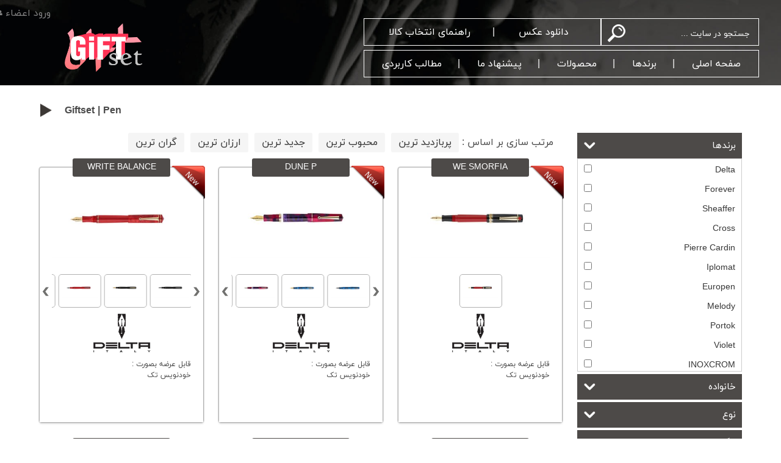

--- FILE ---
content_type: text/html; charset=utf-8
request_url: http://www.giftset.co/Category/14/Pen
body_size: 16042
content:
<!DOCTYPE html>
<html lang="fa">
<head>
    <meta http-equiv="Content-Type" content="text/html; charset=utf-8" />
    <meta name="viewport" content="width=device-width, initial-scale=1">
    
        <meta name="keyword" content="دلتا,فور اور,شیفر ">
        <meta name="description" content="مجموعه System.Data.Entity.DynamicProxies.Product_A8C1B01143182F7876525E03D415B2D7A051CB1D2B44D884DF0C921A60E556F1?.Category.ProductCategoryDesc برندهای دلتا,فور اور,شیفر  (خودنویس تک,خودکار تک,قلم ماندگار,اتود تک,قلم چند کاره,جفتی خودکار و خودنویس,) - Pen Category" />


    <link rel="shortcut icon" href="/theme/img/favicon.png" type="image/vnd.microsoft.icon">
    <title>مجموعه قلم دلتا,فور اور,شیفر  - Pen Category - مرجع تخصصی قلم گیفت ست</title>
    <meta name="referrer" content="unsafe-url">
    <meta name="MobileOptimized" content="width">
    <meta name="HandheldFriendly" content="true">
    <meta http-equiv="cleartype" content="on">
    <link rel="stylesheet" href="/theme/css/app.min.css">
    <link rel="stylesheet" href="/theme/css/style.min.css">
    <link href="/theme/css/animate.min.css" rel="stylesheet" />
    <script src="/theme/js/jquery-2.2.4.min.js"></script>
    <link href="/theme/css/jquery-ui.min.css" rel="stylesheet" />
    <link href="/theme/css/jquery-ui.theme.min.css" rel="stylesheet" />
    <link href="/theme/css/autocomplete.min.css" rel="stylesheet" />
    <link href="/theme/css/fontawesome-all.min.css" rel="stylesheet" />
    <link href="/theme/tr/toastr.min.css" rel="stylesheet" />
    <script src="/theme/tr/toastr.min.js"></script>

    
    <link href="/theme/css/PagedList.min.css" rel="stylesheet" />
    <style>
        #divLoader {
            position: absolute;left: 0;top: 0;right: 0;bottom: 0;
            z-index: 2;background-color: rgba(255,255,255,0.9);
        }
        .overlay-content {
            position: fixed;transform: translateY(-50%);
            -webkit-transform: translateY(-50%);
            -ms-transform: translateY(-50%);
            top: 300px;left: 0;right: 0;
            text-align: center;color: #555;
        }
        #parameters a:hover {
            text-decoration: none;
        }
        .FontFa {
            font-family: "IRANSans" !important;
        }
    </style>

    <!-- Global site tag (gtag.js) - Google Analytics -->
    <script async src="https://www.googletagmanager.com/gtag/js?id=UA-128197660-1"></script>
    <script>
        window.dataLayer = window.dataLayer || [];
        function gtag() { dataLayer.push(arguments); }
        gtag('js', new Date());

        gtag('config', 'UA-128197660-1');
    </script>
</head>
<body>

<section class="hero header">
    <div class="hero-body">
        <div class="container">
            <div class="topexit">        <a class="toplink" href="/?login&amp;u=publicuser"> <i class="fa fa-users"></i> ورود اعضاء</a>
</div>
            <nav class="navbar is-black">
                <div class="navbar-brand">
                    <a class="navbar-item is-europen" href="/">
                        <span class="logo"></span>
                    </a>
                </div>
                <div id="navbarMenuHeroA" class="navbar-menu">
                    <div class="navbar-end is-vertical-align is-full-width">
                        <div class="menu-container">
                            <div class="columns is-full">
                                
                                        <div class="column is-2"></div>
                                        <div class="column is-6 has-border" style="padding-top: 4px; padding-left: 0">
                                            <div class="level">
                                                <div class="level-item">
                                                    <a href="/Home/ProductSelectionGuide">راهنمای انتخاب کالا</a>
                                                </div>
                                                <div class="level-item">
                                                    <a href="/FileDownload">دانلود عکس</a>
                                                </div>
                                            </div>
                                        </div>


                                
                                <div class="column is-4">
                                    <div class="columns is-full">
                                        <div class="column has-border">
                                            <div class="columns">
                                                <div class="column is-narrow search-bar"></div>
                                                <div class="column">
<form action="/category/0/all?search=11" method="get">                                                        <input id="search" name="search" type="text" placeholder="جستجو در سایت ..." class="has-text-right">
</form>                                                </div>
                                            </div>
                                        </div>
                                    </div>
                                </div>
                            </div>
                            <div class="columns">
                                <div class="column is-2"></div>
                                <div class="column is-10 has-border is-paddingless">
                                    <div id="navcontainer" class="level" style="padding-top: 4px; padding-left: 0">
                                                            <div class="level-item"><a href="/PostCategory/2/مطالب-کاربردی">مطالب کاربردی</a></div>
                <div class="level-item navbar-item has-dropdown is-hoverable"><a href="#">پیشنهاد ما</a>
                <div class="navbar-dropdown is-boxed">
                         <a class="navbar-item" href="/category/0/all?label[0]=new">محصولات جدید</a>
                             <hr class="navbar-divider">
                         <a class="navbar-item" href="/category/0/all?label[1]=SpecialChoice">مقرون به صرفه</a>
                </div></div>
                <div class="level-item navbar-item has-dropdown is-hoverable"><a href="#">محصولات</a>
                <div class="navbar-dropdown is-boxed">
                         <a class="navbar-item" href="/category/14/pen">قلم</a>
                             <hr class="navbar-divider">
                         <a class="navbar-item" href="/category/24/limited-special">قلم کلکسیونی</a>
                             <hr class="navbar-divider">
                         <a class="navbar-item" href="/category/28/leather-items">محصولات چرمی</a>
                             <hr class="navbar-divider">
                         <a class="navbar-item" href="/category/29/desk-set">ست رومیزی</a>
                             <hr class="navbar-divider">
                         <a class="navbar-item" href="/category/26/keyholder">جاکلیدی</a>
                             <hr class="navbar-divider">
                         <a class="navbar-item" href="/category/27/accessories">لوازم جانبی</a>
                             <hr class="navbar-divider">
                         <a class="navbar-item" href="/category/25/giftset">هدایای تبلیغاتی</a>
                             <hr class="navbar-divider">
                         <a class="navbar-item" href="/category/30/calligraphy">ست خوشنویسی</a>
                             <hr class="navbar-divider">
                         <a class="navbar-item" href="/category/31/note-book">دفتر</a>
                             <hr class="navbar-divider">
                         <a class="navbar-item" href="/category/0/all">همه محصولات</a>
                </div></div>
                <div class="level-item navbar-item has-dropdown is-hoverable"><a href="#">برندها</a>
                <div class="navbar-dropdown is-boxed">
                         <a class="navbar-item" href="/brand/1/delta">Delta</a>
                             <hr class="navbar-divider">
                         <a class="navbar-item" href="/brand/7/forever">Forever</a>
                             <hr class="navbar-divider">
                         <a class="navbar-item" href="/brand/8/sheaffer">Sheaffer</a>
                             <hr class="navbar-divider">
                         <a class="navbar-item" href="/brand/6/cross">Cross</a>
                             <hr class="navbar-divider">
                         <a class="navbar-item" href="/brand/5/pierre-cardin">Pierre Cardin</a>
                             <hr class="navbar-divider">
                         <a class="navbar-item" href="/brand/2/iplomat">Iplomat</a>
                             <hr class="navbar-divider">
                         <a class="navbar-item" href="/brand/3/europen">Europen</a>
                             <hr class="navbar-divider">
                         <a class="navbar-item" href="/brand/4/melody">Melody</a>
                             <hr class="navbar-divider">
                         <a class="navbar-item" href="/brand/9/portok">Portok</a>
                             <hr class="navbar-divider">
                         <a class="navbar-item" href="/brand/13/inoxcrom">INOXCROM</a>
                </div></div>
                <div class="level-item"><a href="/">صفحه اصلی</a></div>

                                        
                                    </div>
                                </div>
                            </div>
                        </div>
                    </div>
                </div>
            </nav>
        </div>
    </div>
</section>




<section class="hero">
    
</section>






<div class="container content">
    <div id="divLoader" style="display: none;">
        <div class="overlay-content">
            <img src="/theme/img/header-logo.png" width="120" style="padding-bottom: 10px" alt="Loader" /><br />
            <p> ... لطفاً صبر نمائید</p>
        </div>
    </div>

    <div class="columns has-text-left is-clearfix">
        <div class="column">
            <div class="is-pulled-left arrow-dark"></div>
            <div class="is-pulled-left ph+ has-text-weight-bold">
                 <a href="/" class="no-link">Giftset</a> | <a href="#" class="no-link"> Pen </a>
            </div>
        </div>
    </div>

    <div class="columns">
        <div class="column is-9-tablet is-rtl animated fadein">
            <div id="divdata" class="columns is-multiline">
                <link href="/theme/css/mgStyle2.css" rel="stylesheet" />
<style>
    .slick-arrow {
        padding: 10px !important;
        border: none;
    }

    .slick-next {
        right: -20px;
    }

    .slick-prev {
        left: -20px;
    }

    .slick-next img {
        left: 2px !important;
        top: 3px !important;
    }

    .slick-prev img {
        left: 2px !important;
        top: 3px !important;
    }

    .slick-list {
        padding: 0 3px 0 0;
    }

    .ov {
        max-height: 190px;
        overflow: hidden;
    }
</style>



<div id="parameters" class="column is-12-mobile is-12-tablet is-12-desktop has-border">
    <i class="fa fa-sort-amount-desc"></i> &nbsp; مرتب سازی بر اساس :
    <a id="asort1" class="tag is-light is-medium select-selected"  onclick="asort(1);return false;">پربازدید ترین</a>&nbsp;
    <a id="asort2" class="tag is-light is-medium select-selected"  onclick="asort(2)">محبوب ترین</a>&nbsp;
    <a id="asort3" class="tag is-light is-medium select-selected"  onclick="asort(3)">جدید ترین</a>&nbsp;
    <a id="asort4" class="tag is-light is-medium select-selected"  onclick="asort(4)">ارزان ترین</a>&nbsp;
    <a id="asort5" class="tag is-light is-medium select-selected"  onclick="asort(5)">گران ترین</a>
</div>
    <div class="column is-12-mobile is-5-tablet is-4-desktop">

        <div class="box" id="fixH" title="خودنویس تک">
            <div class="box-title">
                WE SMORFIA
            </div>

                <div class="new"></div>
            <div class="content is-centered">
                <div class="item-image">
                    <a href="/product/9159/%D8%AE%D9%88%D8%AF%D9%86%D9%88%DB%8C%D8%B3-%D8%AA%DA%A9-%D8%AF%D9%84%D8%AA%D8%A7-%D9%88%DB%8C-Delta-WE-SMORFIA">
                        <img data-src="/Media/thumb/6397aa0dd04c45f691a1d85728373e12_Thumb.jpg" class="lazy" rel="product_image">
                    </a>
                </div>
                <div class="items is-clearfix MGslider" rel="MGslider">
                        <div class="item">
                            <a href="/product/9159/%D8%AE%D9%88%D8%AF%D9%86%D9%88%DB%8C%D8%B3-%D8%AA%DA%A9-%D8%AF%D9%84%D8%AA%D8%A7-%D9%88%DB%8C-Delta-WE-SMORFIA">
                                <img class="lazy" data-src="/Media/thumb/6397aa0dd04c45f691a1d85728373e12_Thumb.jpg" title="خودنویس تک-مشکی قرمز با نوک و قطعات روکش طلا">
                            </a>
                        </div>
                </div>
                <img src="/Media/logo/cd64c91c24cb405dbe45771b80c036ad.jpg?" width="100" class="item-logo">
                <div class="has-text-right is-size-7 is-rtl overfl" onclick="location.href = '/product/9159/%D8%AE%D9%88%D8%AF%D9%86%D9%88%DB%8C%D8%B3-%D8%AA%DA%A9-%D8%AF%D9%84%D8%AA%D8%A7-%D9%88%DB%8C-Delta-WE-SMORFIA';">
                    قابل عرضه بصورت :<br>
خودنویس تک                        <br />
                </div>
                
                <p class="read-more is-hidden-mobile"></p>
            </div>
        </div>
    </div>
    <div class="column is-12-mobile is-5-tablet is-4-desktop">

        <div class="box" id="fixH" title="خودنویس تک">
            <div class="box-title">
                DUNE P
            </div>

                <div class="new"></div>
            <div class="content is-centered">
                <div class="item-image">
                    <a href="/product/9160/%D8%AE%D9%88%D8%AF%D9%86%D9%88%DB%8C%D8%B3-%D8%AA%DA%A9-%D8%AF%D9%84%D8%AA%D8%A7-%D8%AF%D9%88%D9%86-%D9%BE%DB%8C-Delta-DUNE-P">
                        <img data-src="/Media/thumb/ac42e7988cb2456297e8baff4144a8d3_Thumb.jpg" class="lazy" rel="product_image">
                    </a>
                </div>
                <div class="items is-clearfix MGslider" rel="MGslider">
                        <div class="item">
                            <a href="/product/9160/%D8%AE%D9%88%D8%AF%D9%86%D9%88%DB%8C%D8%B3-%D8%AA%DA%A9-%D8%AF%D9%84%D8%AA%D8%A7-%D8%AF%D9%88%D9%86-%D9%BE%DB%8C-Delta-DUNE-P">
                                <img class="lazy" data-src="/Media/thumb/ac42e7988cb2456297e8baff4144a8d3_Thumb.jpg" title="خودنویس تک-سرخابی با نوک و قطعات روکش طلا">
                            </a>
                        </div>
                        <div class="item">
                            <a href="/product/9161/%D8%AE%D9%88%D8%AF%D9%86%D9%88%DB%8C%D8%B3-%D8%AA%DA%A9-%D8%AF%D9%84%D8%AA%D8%A7-%D8%AF%D9%88%D9%86-%D9%BE%DB%8C-Delta-DUNE-P">
                                <img class="lazy" data-src="/Media/thumb/12f3e3355b7640829096e980f95b1614_Thumb.jpg" title="خودنویس تک-سرخابی با نوک و قطعات روکش پالادیوم">
                            </a>
                        </div>
                        <div class="item">
                            <a href="/product/9162/%D8%AE%D9%88%D8%AF%D9%86%D9%88%DB%8C%D8%B3-%D8%AA%DA%A9-%D8%AF%D9%84%D8%AA%D8%A7-%D8%AF%D9%88%D9%86-%D9%BE%DB%8C-Delta-DUNE-P">
                                <img class="lazy" data-src="/Media/thumb/d9d422803bd74d7984bba3ffce1d0820_Thumb.jpg" title="خودنویس تک-آبی با نوك و قطعات روکش طلا">
                            </a>
                        </div>
                        <div class="item">
                            <a href="/product/9163/%D8%AE%D9%88%D8%AF%D9%86%D9%88%DB%8C%D8%B3-%D8%AA%DA%A9-%D8%AF%D9%84%D8%AA%D8%A7-%D8%AF%D9%88%D9%86-%D9%BE%DB%8C-Delta-DUNE-P">
                                <img class="lazy" data-src="/Media/thumb/6219427a1a0b4385bfcecdb1ef93ad5e_Thumb.jpg" title="خودنویس تک-آبی با نوك و قطعات روتنیوم PVD">
                            </a>
                        </div>
                        <div class="item">
                            <a href="/product/9164/%D8%AE%D9%88%D8%AF%D9%86%D9%88%DB%8C%D8%B3-%D8%AA%DA%A9-%D8%AF%D9%84%D8%AA%D8%A7-%D8%AF%D9%88%D9%86-%D9%BE%DB%8C-Delta-DUNE-P">
                                <img class="lazy" data-src="/Media/thumb/883294ed331842eaac0fcb2feeac0dc0_Thumb.jpg" title="خودنویس تک-مشکی مات با نوك و قطعات روکش رزگلد">
                            </a>
                        </div>
                        <div class="item">
                            <a href="/product/9165/%D8%AE%D9%88%D8%AF%D9%86%D9%88%DB%8C%D8%B3-%D8%AA%DA%A9-%D8%AF%D9%84%D8%AA%D8%A7-%D8%AF%D9%88%D9%86-%D9%BE%DB%8C-Delta-DUNE-P">
                                <img class="lazy" data-src="/Media/thumb/cb9aee0c486746bc90860379358f12c8_Thumb.jpg" title="خودنویس تک-مشکی مات با نوك و قطعات روکش پالادیوم">
                            </a>
                        </div>
                </div>
                <img src="/Media/logo/cd64c91c24cb405dbe45771b80c036ad.jpg?" width="100" class="item-logo">
                <div class="has-text-right is-size-7 is-rtl overfl" onclick="location.href = '/product/9160/%D8%AE%D9%88%D8%AF%D9%86%D9%88%DB%8C%D8%B3-%D8%AA%DA%A9-%D8%AF%D9%84%D8%AA%D8%A7-%D8%AF%D9%88%D9%86-%D9%BE%DB%8C-Delta-DUNE-P';">
                    قابل عرضه بصورت :<br>
خودنویس تک                        <br />
                </div>
                
                <p class="read-more is-hidden-mobile"></p>
            </div>
        </div>
    </div>
    <div class="column is-12-mobile is-5-tablet is-4-desktop">

        <div class="box" id="fixH" title="خودنویس تک">
            <div class="box-title">
                WRITE BALANCE
            </div>

                <div class="new"></div>
            <div class="content is-centered">
                <div class="item-image">
                    <a href="/product/9166/%D8%AE%D9%88%D8%AF%D9%86%D9%88%DB%8C%D8%B3-%D8%AA%DA%A9-%D8%AF%D9%84%D8%AA%D8%A7-%D8%B1%D8%A7%DB%8C%D8%AA-%D8%A8%D8%A7%D9%84%D8%A7%D9%86%D8%B3-Delta-WRITE-BALANCE">
                        <img data-src="/Media/thumb/bba2bf21a2eb4dd0bf48a961b5354516_Thumb.jpg" class="lazy" rel="product_image">
                    </a>
                </div>
                <div class="items is-clearfix MGslider" rel="MGslider">
                        <div class="item">
                            <a href="/product/9166/%D8%AE%D9%88%D8%AF%D9%86%D9%88%DB%8C%D8%B3-%D8%AA%DA%A9-%D8%AF%D9%84%D8%AA%D8%A7-%D8%B1%D8%A7%DB%8C%D8%AA-%D8%A8%D8%A7%D9%84%D8%A7%D9%86%D8%B3-Delta-WRITE-BALANCE">
                                <img class="lazy" data-src="/Media/thumb/bba2bf21a2eb4dd0bf48a961b5354516_Thumb.jpg" title="خودنویس تک-قرمز با نوك و قطعات روکش طلا">
                            </a>
                        </div>
                        <div class="item">
                            <a href="/product/9167/%D8%AE%D9%88%D8%AF%D9%86%D9%88%DB%8C%D8%B3-%D8%AA%DA%A9-%D8%AF%D9%84%D8%AA%D8%A7-%D8%B1%D8%A7%DB%8C%D8%AA-%D8%A8%D8%A7%D9%84%D8%A7%D9%86%D8%B3-Delta-WRITE-BALANCE">
                                <img class="lazy" data-src="/Media/thumb/1ca140f17946404da1c7acc8e06e6442_Thumb.jpg" title="خودنویس تک-قرمز با نوك و قطعات روکش روتنیوم PVD">
                            </a>
                        </div>
                        <div class="item">
                            <a href="/product/9170/%D8%AE%D9%88%D8%AF%D9%86%D9%88%DB%8C%D8%B3-%D8%AA%DA%A9-%D8%AF%D9%84%D8%AA%D8%A7-%D8%B1%D8%A7%DB%8C%D8%AA-%D8%A8%D8%A7%D9%84%D8%A7%D9%86%D8%B3-Delta-WRITE-BALANCE">
                                <img class="lazy" data-src="/Media/thumb/ad582cca76224d73a697c666496f88ba_Thumb.jpg" title="خودنویس تک-مشکی با نوك و قطعات روکش طلا">
                            </a>
                        </div>
                        <div class="item">
                            <a href="/product/9171/%D8%AE%D9%88%D8%AF%D9%86%D9%88%DB%8C%D8%B3-%D8%AA%DA%A9-%D8%AF%D9%84%D8%AA%D8%A7-%D8%B1%D8%A7%DB%8C%D8%AA-%D8%A8%D8%A7%D9%84%D8%A7%D9%86%D8%B3-Delta-WRITE-BALANCE">
                                <img class="lazy" data-src="/Media/thumb/12569b6ceedd40bd96ed02cc220c6a31_Thumb.jpg" title="خودنویس تک-سفید مرمري با نوك و قطعات روکش روتنیوم PVD">
                            </a>
                        </div>
                </div>
                <img src="/Media/logo/cd64c91c24cb405dbe45771b80c036ad.jpg?" width="100" class="item-logo">
                <div class="has-text-right is-size-7 is-rtl overfl" onclick="location.href = '/product/9166/%D8%AE%D9%88%D8%AF%D9%86%D9%88%DB%8C%D8%B3-%D8%AA%DA%A9-%D8%AF%D9%84%D8%AA%D8%A7-%D8%B1%D8%A7%DB%8C%D8%AA-%D8%A8%D8%A7%D9%84%D8%A7%D9%86%D8%B3-Delta-WRITE-BALANCE';">
                    قابل عرضه بصورت :<br>
خودنویس تک                        <br />
                </div>
                
                <p class="read-more is-hidden-mobile"></p>
            </div>
        </div>
    </div>
    <div class="column is-12-mobile is-5-tablet is-4-desktop">

        <div class="box" id="fixH" title="خودنویس تک">
            <div class="box-title">
                INTESA 2
            </div>

                <div class="new"></div>
            <div class="content is-centered">
                <div class="item-image">
                    <a href="/product/9172/%D8%AE%D9%88%D8%AF%D9%86%D9%88%DB%8C%D8%B3-%D8%AA%DA%A9-%D8%AF%D9%84%D8%AA%D8%A7-%D8%A7%DB%8C%D9%86%D8%AA%D8%B3%D8%A7-2-Delta-INTESA-2">
                        <img data-src="/Media/thumb/55baf735d8634eb58197a87e53e0d744_Thumb.jpg" class="lazy" rel="product_image">
                    </a>
                </div>
                <div class="items is-clearfix MGslider" rel="MGslider">
                        <div class="item">
                            <a href="/product/9172/%D8%AE%D9%88%D8%AF%D9%86%D9%88%DB%8C%D8%B3-%D8%AA%DA%A9-%D8%AF%D9%84%D8%AA%D8%A7-%D8%A7%DB%8C%D9%86%D8%AA%D8%B3%D8%A7-2-Delta-INTESA-2">
                                <img class="lazy" data-src="/Media/thumb/55baf735d8634eb58197a87e53e0d744_Thumb.jpg" title="خودنویس تک-آبی با نوك و قطعات روکش پالادیوم">
                            </a>
                        </div>
                        <div class="item">
                            <a href="/product/9173/%D8%AE%D9%88%D8%AF%D9%86%D9%88%DB%8C%D8%B3-%D8%AA%DA%A9-%D8%AF%D9%84%D8%AA%D8%A7-%D8%A7%DB%8C%D9%86%D8%AA%D8%B3%D8%A7-2-Delta-INTESA-2">
                                <img class="lazy" data-src="/Media/thumb/9597e7f2045b4a4f90280bd572b2fb39_Thumb.jpg" title="خودنویس تک-سبز با نوك و قطعات روکش پالادیوم">
                            </a>
                        </div>
                        <div class="item">
                            <a href="/product/9174/%D8%AE%D9%88%D8%AF%D9%86%D9%88%DB%8C%D8%B3-%D8%AA%DA%A9-%D8%AF%D9%84%D8%AA%D8%A7-%D8%A7%DB%8C%D9%86%D8%AA%D8%B3%D8%A7-2-Delta-INTESA-2">
                                <img class="lazy" data-src="/Media/thumb/37f81e3f61044131b966a2d0a26f11ee_Thumb.jpg" title="خودنویس تک-قرمز با نوك و قطعات روکش پالادیوم">
                            </a>
                        </div>
                        <div class="item">
                            <a href="/product/9175/%D8%AE%D9%88%D8%AF%D9%86%D9%88%DB%8C%D8%B3-%D8%AA%DA%A9-%D8%AF%D9%84%D8%AA%D8%A7-%D8%A7%DB%8C%D9%86%D8%AA%D8%B3%D8%A7-2-Delta-INTESA-2">
                                <img class="lazy" data-src="/Media/thumb/2af0cac0737b45a39cc0a24fb3bb6187_Thumb.jpg" title="خودنویس تک-زرد با نوك و قطعات روکش پالادیوم">
                            </a>
                        </div>
                </div>
                <img src="/Media/logo/cd64c91c24cb405dbe45771b80c036ad.jpg?" width="100" class="item-logo">
                <div class="has-text-right is-size-7 is-rtl overfl" onclick="location.href = '/product/9172/%D8%AE%D9%88%D8%AF%D9%86%D9%88%DB%8C%D8%B3-%D8%AA%DA%A9-%D8%AF%D9%84%D8%AA%D8%A7-%D8%A7%DB%8C%D9%86%D8%AA%D8%B3%D8%A7-2-Delta-INTESA-2';">
                    قابل عرضه بصورت :<br>
خودنویس تک                        <br />
                </div>
                
                <p class="read-more is-hidden-mobile"></p>
            </div>
        </div>
    </div>
    <div class="column is-12-mobile is-5-tablet is-4-desktop">

        <div class="box" id="fixH" title="خودکار تک">
            <div class="box-title">
                SPEEDFORM
            </div>

                <div class="new"></div>
            <div class="content is-centered">
                <div class="item-image">
                    <a href="/product/9319/%D8%AE%D9%88%D8%AF%DA%A9%D8%A7%D8%B1-%D8%AA%DA%A9-%D9%81%D9%88%D8%B1-%D8%A7%D9%88%D8%B1-%D8%A7%D8%B3%D9%BE%DB%8C%D8%AF-%D9%81%D9%88%D8%B1%D9%85-Forever-SPEEDFORM">
                        <img data-src="/Media/thumb/25416f78096f4809a98a0904341663c7_Thumb.jpg" class="lazy" rel="product_image">
                    </a>
                </div>
                <div class="items is-clearfix MGslider" rel="MGslider">
                        <div class="item">
                            <a href="/product/9319/%D8%AE%D9%88%D8%AF%DA%A9%D8%A7%D8%B1-%D8%AA%DA%A9-%D9%81%D9%88%D8%B1-%D8%A7%D9%88%D8%B1-%D8%A7%D8%B3%D9%BE%DB%8C%D8%AF-%D9%81%D9%88%D8%B1%D9%85-Forever-SPEEDFORM">
                                <img class="lazy" data-src="/Media/thumb/25416f78096f4809a98a0904341663c7_Thumb.jpg" title="خودکار تک-نقره ای">
                            </a>
                        </div>
                        <div class="item">
                            <a href="/product/9320/%D8%AE%D9%88%D8%AF%DA%A9%D8%A7%D8%B1-%D8%AA%DA%A9-%D9%81%D9%88%D8%B1-%D8%A7%D9%88%D8%B1-%D8%A7%D8%B3%D9%BE%DB%8C%D8%AF-%D9%81%D9%88%D8%B1%D9%85-Forever-SPEEDFORM">
                                <img class="lazy" data-src="/Media/thumb/81b07e4ef71b457ebfb449046be2ca71_Thumb.jpg" title="خودکار تک-تیتانیوم">
                            </a>
                        </div>
                </div>
                <img src="/Media/logo/02adc59ca603497e8bc4951e98e3a8a8.jpg?" width="100" class="item-logo">
                <div class="has-text-right is-size-7 is-rtl overfl" onclick="location.href = '/product/9319/%D8%AE%D9%88%D8%AF%DA%A9%D8%A7%D8%B1-%D8%AA%DA%A9-%D9%81%D9%88%D8%B1-%D8%A7%D9%88%D8%B1-%D8%A7%D8%B3%D9%BE%DB%8C%D8%AF-%D9%81%D9%88%D8%B1%D9%85-Forever-SPEEDFORM';">
                    قابل عرضه بصورت :<br>
خودکار تک                        <br />
                </div>
                
                <p class="read-more is-hidden-mobile"></p>
            </div>
        </div>
    </div>
    <div class="column is-12-mobile is-5-tablet is-4-desktop">

        <div class="box" id="fixH" title="خودکار تک">
            <div class="box-title">
                CAMBIANO INK 
            </div>

                <div class="new"></div>
            <div class="content is-centered">
                <div class="item-image">
                    <a href="/product/9119/%D8%AE%D9%88%D8%AF%DA%A9%D8%A7%D8%B1-%D8%AA%DA%A9-%D9%81%D9%88%D8%B1-%D8%A7%D9%88%D8%B1-%D8%AE%D9%88%D8%AF%DA%A9%D8%A7%D8%B1-%DA%A9%D8%A7%D9%85%D8%A8%DB%8C%D8%A7%D9%86%D9%88-Forever-CAMBIANO-INK-">
                        <img data-src="/Media/thumb/80c87b1f67864cd28626460963933e43_Thumb.jpg" class="lazy" rel="product_image">
                    </a>
                </div>
                <div class="items is-clearfix MGslider" rel="MGslider">
                        <div class="item">
                            <a href="/product/9119/%D8%AE%D9%88%D8%AF%DA%A9%D8%A7%D8%B1-%D8%AA%DA%A9-%D9%81%D9%88%D8%B1-%D8%A7%D9%88%D8%B1-%D8%AE%D9%88%D8%AF%DA%A9%D8%A7%D8%B1-%DA%A9%D8%A7%D9%85%D8%A8%DB%8C%D8%A7%D9%86%D9%88-Forever-CAMBIANO-INK-">
                                <img class="lazy" data-src="/Media/thumb/80c87b1f67864cd28626460963933e43_Thumb.jpg" title="خودکار تک-کروم براق - چوبی">
                            </a>
                        </div>
                        <div class="item">
                            <a href="/product/9207/%D8%AE%D9%88%D8%AF%DA%A9%D8%A7%D8%B1-%D8%AA%DA%A9-%D9%81%D9%88%D8%B1-%D8%A7%D9%88%D8%B1-%D8%AE%D9%88%D8%AF%DA%A9%D8%A7%D8%B1-%DA%A9%D8%A7%D9%85%D8%A8%DB%8C%D8%A7%D9%86%D9%88-Forever-CAMBIANO-INK-">
                                <img class="lazy" data-src="/Media/thumb/10ed1ad65d104ce3a66ea52f2f3783c6_Thumb.jpg" title="خودکار تک-دودی">
                            </a>
                        </div>
                        <div class="item">
                            <a href="/product/9208/%D8%AE%D9%88%D8%AF%DA%A9%D8%A7%D8%B1-%D8%AA%DA%A9-%D9%81%D9%88%D8%B1-%D8%A7%D9%88%D8%B1-%D8%AE%D9%88%D8%AF%DA%A9%D8%A7%D8%B1-%DA%A9%D8%A7%D9%85%D8%A8%DB%8C%D8%A7%D9%86%D9%88-Forever-CAMBIANO-INK-">
                                <img class="lazy" data-src="/Media/thumb/ae9972f77382447e902e3705c395ca42_Thumb.jpg" title="خودکار تک-مشکی - آبی">
                            </a>
                        </div>
                        <div class="item">
                            <a href="/product/9214/%D8%AE%D9%88%D8%AF%DA%A9%D8%A7%D8%B1-%D8%AA%DA%A9-%D9%81%D9%88%D8%B1-%D8%A7%D9%88%D8%B1-%D8%AE%D9%88%D8%AF%DA%A9%D8%A7%D8%B1-%DA%A9%D8%A7%D9%85%D8%A8%DB%8C%D8%A7%D9%86%D9%88-Forever-CAMBIANO-INK-">
                                <img class="lazy" data-src="/Media/thumb/9b27898e503e40818cf0cfcbdc806db1_Thumb.jpg" title="خودکار تک-مشکی - زرد">
                            </a>
                        </div>
                        <div class="item">
                            <a href="/product/9215/%D8%AE%D9%88%D8%AF%DA%A9%D8%A7%D8%B1-%D8%AA%DA%A9-%D9%81%D9%88%D8%B1-%D8%A7%D9%88%D8%B1-%D8%AE%D9%88%D8%AF%DA%A9%D8%A7%D8%B1-%DA%A9%D8%A7%D9%85%D8%A8%DB%8C%D8%A7%D9%86%D9%88-Forever-CAMBIANO-INK-">
                                <img class="lazy" data-src="/Media/thumb/f2283961377447579caceeefdb1829c9_Thumb.jpg" title="خودکار تک-مشکی - قرمز">
                            </a>
                        </div>
                </div>
                <img src="/Media/logo/02adc59ca603497e8bc4951e98e3a8a8.jpg?" width="100" class="item-logo">
                <div class="has-text-right is-size-7 is-rtl overfl" onclick="location.href = '/product/9119/%D8%AE%D9%88%D8%AF%DA%A9%D8%A7%D8%B1-%D8%AA%DA%A9-%D9%81%D9%88%D8%B1-%D8%A7%D9%88%D8%B1-%D8%AE%D9%88%D8%AF%DA%A9%D8%A7%D8%B1-%DA%A9%D8%A7%D9%85%D8%A8%DB%8C%D8%A7%D9%86%D9%88-Forever-CAMBIANO-INK-';">
                    قابل عرضه بصورت :<br>
خودکار تک                        <br />
                </div>
                
                <p class="read-more is-hidden-mobile"></p>
            </div>
        </div>
    </div>
    <div class="column is-12-mobile is-5-tablet is-4-desktop">

        <div class="box" id="fixH" title="خودکار تک">
            <div class="box-title">
                CAMBIANO TRANSITION
            </div>

                <div class="new"></div>
            <div class="content is-centered">
                <div class="item-image">
                    <a href="/product/9317/%D8%AE%D9%88%D8%AF%DA%A9%D8%A7%D8%B1-%D8%AA%DA%A9-%D9%81%D9%88%D8%B1-%D8%A7%D9%88%D8%B1-%DA%A9%D8%A7%D9%85%D8%A8%DB%8C%D8%A7%D9%86%D9%88-%D8%AA%D8%B1%D8%A7%D9%86%D8%B3%DB%8C%D8%B4%D9%86-Forever-CAMBIANO-TRANSITION">
                        <img data-src="/Media/thumb/0b10bc0287424237b19a7f350d55a806_Thumb.jpg" class="lazy" rel="product_image">
                    </a>
                </div>
                <div class="items is-clearfix MGslider" rel="MGslider">
                        <div class="item">
                            <a href="/product/9317/%D8%AE%D9%88%D8%AF%DA%A9%D8%A7%D8%B1-%D8%AA%DA%A9-%D9%81%D9%88%D8%B1-%D8%A7%D9%88%D8%B1-%DA%A9%D8%A7%D9%85%D8%A8%DB%8C%D8%A7%D9%86%D9%88-%D8%AA%D8%B1%D8%A7%D9%86%D8%B3%DB%8C%D8%B4%D9%86-Forever-CAMBIANO-TRANSITION">
                                <img class="lazy" data-src="/Media/thumb/0b10bc0287424237b19a7f350d55a806_Thumb.jpg" title="خودکار تک-مشکی">
                            </a>
                        </div>
                        <div class="item">
                            <a href="/product/9318/%D8%AE%D9%88%D8%AF%DA%A9%D8%A7%D8%B1-%D8%AA%DA%A9-%D9%81%D9%88%D8%B1-%D8%A7%D9%88%D8%B1-%DA%A9%D8%A7%D9%85%D8%A8%DB%8C%D8%A7%D9%86%D9%88-%D8%AA%D8%B1%D8%A7%D9%86%D8%B3%DB%8C%D8%B4%D9%86-Forever-CAMBIANO-TRANSITION">
                                <img class="lazy" data-src="/Media/thumb/48c3106c589b45559e2520054b61f73f_Thumb.jpg" title="خودکار تک-تیتانیوم">
                            </a>
                        </div>
                </div>
                <img src="/Media/logo/02adc59ca603497e8bc4951e98e3a8a8.jpg?" width="100" class="item-logo">
                <div class="has-text-right is-size-7 is-rtl overfl" onclick="location.href = '/product/9317/%D8%AE%D9%88%D8%AF%DA%A9%D8%A7%D8%B1-%D8%AA%DA%A9-%D9%81%D9%88%D8%B1-%D8%A7%D9%88%D8%B1-%DA%A9%D8%A7%D9%85%D8%A8%DB%8C%D8%A7%D9%86%D9%88-%D8%AA%D8%B1%D8%A7%D9%86%D8%B3%DB%8C%D8%B4%D9%86-Forever-CAMBIANO-TRANSITION';">
                    قابل عرضه بصورت :<br>
خودکار تک                        <br />
                </div>
                
                <p class="read-more is-hidden-mobile"></p>
            </div>
        </div>
    </div>
    <div class="column is-12-mobile is-5-tablet is-4-desktop">

        <div class="box" id="fixH" title="قلم ماندگار">
            <div class="box-title">
                PININFARINA CAMBIANO
            </div>

            <div class="content is-centered">
                <div class="item-image">
                    <a href="/product/2080/%D9%82%D9%84%D9%85-%D9%85%D8%A7%D9%86%D8%AF%DA%AF%D8%A7%D8%B1-%D9%81%D9%88%D8%B1-%D8%A7%D9%88%D8%B1-%D9%BE%DB%8C%D9%86%DB%8C%D9%86%D9%81%D8%A7%D8%B1%DB%8C%D9%86%D8%A7-%DA%A9%D8%A7%D9%85%D8%A8%DB%8C%D8%A7%D9%86%D9%88-Forever-PININFARINA-CAMBIANO">
                        <img data-src="/Media/thumb/5399cfc178644a4c963a7e7ff533cdb5_Thumb.jpg" class="lazy" rel="product_image">
                    </a>
                </div>
                <div class="items is-clearfix MGslider" rel="MGslider">
                        <div class="item">
                            <a href="/product/2080/%D9%82%D9%84%D9%85-%D9%85%D8%A7%D9%86%D8%AF%DA%AF%D8%A7%D8%B1-%D9%81%D9%88%D8%B1-%D8%A7%D9%88%D8%B1-%D9%BE%DB%8C%D9%86%DB%8C%D9%86%D9%81%D8%A7%D8%B1%DB%8C%D9%86%D8%A7-%DA%A9%D8%A7%D9%85%D8%A8%DB%8C%D8%A7%D9%86%D9%88-Forever-PININFARINA-CAMBIANO">
                                <img class="lazy" data-src="/Media/thumb/5399cfc178644a4c963a7e7ff533cdb5_Thumb.jpg" title="قلم ماندگار- آلومینیوم چوبی">
                            </a>
                        </div>
                        <div class="item">
                            <a href="/product/8075/%D9%82%D9%84%D9%85-%D9%85%D8%A7%D9%86%D8%AF%DA%AF%D8%A7%D8%B1-%D9%81%D9%88%D8%B1-%D8%A7%D9%88%D8%B1-%D9%BE%DB%8C%D9%86%DB%8C%D9%86%D9%81%D8%A7%D8%B1%DB%8C%D9%86%D8%A7-%DA%A9%D8%A7%D9%85%D8%A8%DB%8C%D8%A7%D9%86%D9%88-Forever-PININFARINA-CAMBIANO">
                                <img class="lazy" data-src="/Media/thumb/1aada3ab833a4b56997b474191f22cc3_Thumb.jpg" title="قلم ماندگار-مشکی لاکی">
                            </a>
                        </div>
                </div>
                <img src="/Media/logo/02adc59ca603497e8bc4951e98e3a8a8.jpg?" width="100" class="item-logo">
                <div class="has-text-right is-size-7 is-rtl overfl" onclick="location.href = '/product/2080/%D9%82%D9%84%D9%85-%D9%85%D8%A7%D9%86%D8%AF%DA%AF%D8%A7%D8%B1-%D9%81%D9%88%D8%B1-%D8%A7%D9%88%D8%B1-%D9%BE%DB%8C%D9%86%DB%8C%D9%86%D9%81%D8%A7%D8%B1%DB%8C%D9%86%D8%A7-%DA%A9%D8%A7%D9%85%D8%A8%DB%8C%D8%A7%D9%86%D9%88-Forever-PININFARINA-CAMBIANO';">
                    قابل عرضه بصورت :<br>
قلم ماندگار                        <br />
                </div>
                
                <p class="read-more is-hidden-mobile"></p>
            </div>
        </div>
    </div>
    <div class="column is-12-mobile is-5-tablet is-4-desktop">

        <div class="box" id="fixH" title="خودکار تک">
            <div class="box-title">
                PIUMA INK
            </div>

                <div class="new"></div>
            <div class="content is-centered">
                <div class="item-image">
                    <a href="/product/9176/%D8%AE%D9%88%D8%AF%DA%A9%D8%A7%D8%B1-%D8%AA%DA%A9-%D9%81%D9%88%D8%B1-%D8%A7%D9%88%D8%B1-%D9%BE%DB%8C%D9%88%D9%85%D8%A7-%D8%A7%DB%8C%D9%86%DA%A9-Forever-PIUMA-INK">
                        <img data-src="/Media/thumb/4b457bded8ea48489d1ee04726ddf111_Thumb.jpg" class="lazy" rel="product_image">
                    </a>
                </div>
                <div class="items is-clearfix MGslider" rel="MGslider">
                        <div class="item">
                            <a href="/product/9176/%D8%AE%D9%88%D8%AF%DA%A9%D8%A7%D8%B1-%D8%AA%DA%A9-%D9%81%D9%88%D8%B1-%D8%A7%D9%88%D8%B1-%D9%BE%DB%8C%D9%88%D9%85%D8%A7-%D8%A7%DB%8C%D9%86%DA%A9-Forever-PIUMA-INK">
                                <img class="lazy" data-src="/Media/thumb/4b457bded8ea48489d1ee04726ddf111_Thumb.jpg" title="خودکار تک-چوبی">
                            </a>
                        </div>
                </div>
                <img src="/Media/logo/02adc59ca603497e8bc4951e98e3a8a8.jpg?" width="100" class="item-logo">
                <div class="has-text-right is-size-7 is-rtl overfl" onclick="location.href = '/product/9176/%D8%AE%D9%88%D8%AF%DA%A9%D8%A7%D8%B1-%D8%AA%DA%A9-%D9%81%D9%88%D8%B1-%D8%A7%D9%88%D8%B1-%D9%BE%DB%8C%D9%88%D9%85%D8%A7-%D8%A7%DB%8C%D9%86%DA%A9-Forever-PIUMA-INK';">
                    قابل عرضه بصورت :<br>
خودکار تک                        <br />
                </div>
                
                <p class="read-more is-hidden-mobile"></p>
            </div>
        </div>
    </div>
    <div class="column is-12-mobile is-5-tablet is-4-desktop">

        <div class="box" id="fixH" title="خودکار تک">
            <div class="box-title">
                PF ONE
            </div>

            <div class="content is-centered">
                <div class="item-image">
                    <a href="/product/8332/%D8%AE%D9%88%D8%AF%DA%A9%D8%A7%D8%B1-%D8%AA%DA%A9-%D9%81%D9%88%D8%B1-%D8%A7%D9%88%D8%B1-%D9%BE%DB%8C-%D8%A7%D9%81-%D9%88%D8%A7%D9%86-Forever-PF-ONE">
                        <img data-src="/Media/thumb/d481690f5b7b44a292545383022d1383_Thumb.jpg" class="lazy" rel="product_image">
                    </a>
                </div>
                <div class="items is-clearfix MGslider" rel="MGslider">
                        <div class="item">
                            <a href="/product/8332/%D8%AE%D9%88%D8%AF%DA%A9%D8%A7%D8%B1-%D8%AA%DA%A9-%D9%81%D9%88%D8%B1-%D8%A7%D9%88%D8%B1-%D9%BE%DB%8C-%D8%A7%D9%81-%D9%88%D8%A7%D9%86-Forever-PF-ONE">
                                <img class="lazy" data-src="/Media/thumb/d481690f5b7b44a292545383022d1383_Thumb.jpg" title="خودکار تک-نقره ای">
                            </a>
                        </div>
                        <div class="item">
                            <a href="/product/8333/%D8%AE%D9%88%D8%AF%DA%A9%D8%A7%D8%B1-%D8%AA%DA%A9-%D9%81%D9%88%D8%B1-%D8%A7%D9%88%D8%B1-%D9%BE%DB%8C-%D8%A7%D9%81-%D9%88%D8%A7%D9%86-Forever-PF-ONE">
                                <img class="lazy" data-src="/Media/thumb/4ac500760b074964b66dfab74da98326_Thumb.jpg" title="خودکار تک- مشکی">
                            </a>
                        </div>
                        <div class="item">
                            <a href="/product/8433/%D8%AE%D9%88%D8%AF%D9%86%D9%88%DB%8C%D8%B3-%D8%AA%DA%A9-%D9%81%D9%88%D8%B1-%D8%A7%D9%88%D8%B1-%D9%BE%DB%8C-%D8%A7%D9%81-%D9%88%D8%A7%D9%86-Forever-PF-ONE">
                                <img class="lazy" data-src="/Media/thumb/940ca33cfe814bcc8ad344f0118c5bcf_Thumb.jpg" title="خودنویس تک-نقره ای">
                            </a>
                        </div>
                        <div class="item">
                            <a href="/product/8434/%D8%AE%D9%88%D8%AF%D9%86%D9%88%DB%8C%D8%B3-%D8%AA%DA%A9-%D9%81%D9%88%D8%B1-%D8%A7%D9%88%D8%B1-%D9%BE%DB%8C-%D8%A7%D9%81-%D9%88%D8%A7%D9%86-Forever-PF-ONE">
                                <img class="lazy" data-src="/Media/thumb/c68c6e68394840059e37e5f231d3dd64_Thumb.jpg" title="خودنویس تک- مشکی">
                            </a>
                        </div>
                        <div class="item">
                            <a href="/product/8436/%D8%AE%D9%88%D8%AF%DA%A9%D8%A7%D8%B1-%D8%AA%DA%A9-%D9%81%D9%88%D8%B1-%D8%A7%D9%88%D8%B1-%D9%BE%DB%8C-%D8%A7%D9%81-%D9%88%D8%A7%D9%86-Forever-PF-ONE">
                                <img class="lazy" data-src="/Media/thumb/2c9f6d5ba31a4866bfe97d0a82e1d0e5_Thumb.jpg" title="خودکار تک-نقره ای گیره آبی">
                            </a>
                        </div>
                </div>
                <img src="/Media/logo/02adc59ca603497e8bc4951e98e3a8a8.jpg?" width="100" class="item-logo">
                <div class="has-text-right is-size-7 is-rtl overfl" onclick="location.href = '/product/8332/%D8%AE%D9%88%D8%AF%DA%A9%D8%A7%D8%B1-%D8%AA%DA%A9-%D9%81%D9%88%D8%B1-%D8%A7%D9%88%D8%B1-%D9%BE%DB%8C-%D8%A7%D9%81-%D9%88%D8%A7%D9%86-Forever-PF-ONE';">
                    قابل عرضه بصورت :<br>
خودکار تک                        <br />
خودنویس تک                        <br />
                </div>
                
                <p class="read-more is-hidden-mobile"></p>
            </div>
        </div>
    </div>
    <div class="column is-12-mobile is-5-tablet is-4-desktop">

        <div class="box" id="fixH" title="قلم ماندگار">
            <div class="box-title">
                PIUMA LEONARDO 500
            </div>

            <div class="content is-centered">
                <div class="item-image">
                    <a href="/product/8321/%D9%82%D9%84%D9%85-%D9%85%D8%A7%D9%86%D8%AF%DA%AF%D8%A7%D8%B1-%D9%81%D9%88%D8%B1-%D8%A7%D9%88%D8%B1-%D9%BE%DB%8C%D9%88%D9%85%D8%A7-%D9%84%D8%A6%D9%88%D9%86%D8%A7%D8%B1%D8%AF%D9%88-500-Forever-PIUMA-LEONARDO-500">
                        <img data-src="/Media/thumb/6387980dc29349778fae3d7bdec6d44e_Thumb.jpg" class="lazy" rel="product_image">
                    </a>
                </div>
                <div class="items is-clearfix MGslider" rel="MGslider">
                        <div class="item">
                            <a href="/product/8321/%D9%82%D9%84%D9%85-%D9%85%D8%A7%D9%86%D8%AF%DA%AF%D8%A7%D8%B1-%D9%81%D9%88%D8%B1-%D8%A7%D9%88%D8%B1-%D9%BE%DB%8C%D9%88%D9%85%D8%A7-%D9%84%D8%A6%D9%88%D9%86%D8%A7%D8%B1%D8%AF%D9%88-500-Forever-PIUMA-LEONARDO-500">
                                <img class="lazy" data-src="/Media/thumb/6387980dc29349778fae3d7bdec6d44e_Thumb.jpg" title="قلم ماندگار- چوبی">
                            </a>
                        </div>
                </div>
                <img src="/Media/logo/02adc59ca603497e8bc4951e98e3a8a8.jpg?" width="100" class="item-logo">
                <div class="has-text-right is-size-7 is-rtl overfl" onclick="location.href = '/product/8321/%D9%82%D9%84%D9%85-%D9%85%D8%A7%D9%86%D8%AF%DA%AF%D8%A7%D8%B1-%D9%81%D9%88%D8%B1-%D8%A7%D9%88%D8%B1-%D9%BE%DB%8C%D9%88%D9%85%D8%A7-%D9%84%D8%A6%D9%88%D9%86%D8%A7%D8%B1%D8%AF%D9%88-500-Forever-PIUMA-LEONARDO-500';">
                    قابل عرضه بصورت :<br>
قلم ماندگار                        <br />
                </div>
                
                <p class="read-more is-hidden-mobile"></p>
            </div>
        </div>
    </div>
    <div class="column is-12-mobile is-5-tablet is-4-desktop">

        <div class="box" id="fixH" title="خودکار تک">
            <div class="box-title">
                PF TWO
            </div>

            <div class="content is-centered">
                <div class="item-image">
                    <a href="/product/8526/%D8%AE%D9%88%D8%AF%DA%A9%D8%A7%D8%B1-%D8%AA%DA%A9-%D9%81%D9%88%D8%B1-%D8%A7%D9%88%D8%B1-%D9%BE%DB%8C-%D8%A7%D9%81-2-Forever-PF-TWO">
                        <img data-src="/Media/thumb/174f23e10d4048fe9885715164cf629d_Thumb.jpg" class="lazy" rel="product_image">
                    </a>
                </div>
                <div class="items is-clearfix MGslider" rel="MGslider">
                        <div class="item">
                            <a href="/product/8524/%D8%AE%D9%88%D8%AF%D9%86%D9%88%DB%8C%D8%B3-%D8%AA%DA%A9-%D9%81%D9%88%D8%B1-%D8%A7%D9%88%D8%B1-%D9%BE%DB%8C-%D8%A7%D9%81-2-Forever-PF-TWO">
                                <img class="lazy" data-src="/Media/thumb/781346b0da354d1392e45aee424d5eec_Thumb.jpg" title="خودنویس تک- مشکی">
                            </a>
                        </div>
                        <div class="item">
                            <a href="/product/8526/%D8%AE%D9%88%D8%AF%DA%A9%D8%A7%D8%B1-%D8%AA%DA%A9-%D9%81%D9%88%D8%B1-%D8%A7%D9%88%D8%B1-%D9%BE%DB%8C-%D8%A7%D9%81-2-Forever-PF-TWO">
                                <img class="lazy" data-src="/Media/thumb/174f23e10d4048fe9885715164cf629d_Thumb.jpg" title="خودکار تک- مشکی">
                            </a>
                        </div>
                        <div class="item">
                            <a href="/product/8527/%D8%AE%D9%88%D8%AF%DA%A9%D8%A7%D8%B1-%D8%AA%DA%A9-%D9%81%D9%88%D8%B1-%D8%A7%D9%88%D8%B1-%D9%BE%DB%8C-%D8%A7%D9%81-2-Forever-PF-TWO">
                                <img class="lazy" data-src="/Media/thumb/7086ac443af64159800ce95c985b652a_Thumb.jpg" title="خودکار تک- آبی">
                            </a>
                        </div>
                        <div class="item">
                            <a href="/product/9218/%D8%AE%D9%88%D8%AF%DA%A9%D8%A7%D8%B1-%D8%AA%DA%A9-%D9%81%D9%88%D8%B1-%D8%A7%D9%88%D8%B1-%D9%BE%DB%8C-%D8%A7%D9%81-2-Forever-PF-TWO">
                                <img class="lazy" data-src="/Media/thumb/db9efca8f4714208aaf09cf1495f0518_Thumb.jpg" title="خودکار تک-سورمه ای">
                            </a>
                        </div>
                </div>
                <img src="/Media/logo/02adc59ca603497e8bc4951e98e3a8a8.jpg?" width="100" class="item-logo">
                <div class="has-text-right is-size-7 is-rtl overfl" onclick="location.href = '/product/8526/%D8%AE%D9%88%D8%AF%DA%A9%D8%A7%D8%B1-%D8%AA%DA%A9-%D9%81%D9%88%D8%B1-%D8%A7%D9%88%D8%B1-%D9%BE%DB%8C-%D8%A7%D9%81-2-Forever-PF-TWO';">
                    قابل عرضه بصورت :<br>
خودکار تک                        <br />
خودنویس تک                        <br />
                </div>
                
                <p class="read-more is-hidden-mobile"></p>
            </div>
        </div>
    </div>
    <div class="column is-12-mobile is-5-tablet is-4-desktop">

        <div class="box" id="fixH" title="خودکار تک">
            <div class="box-title">
                PF GO
            </div>

                <div class="new"></div>
            <div class="content is-centered">
                <div class="item-image">
                    <a href="/product/9125/%D8%AE%D9%88%D8%AF%DA%A9%D8%A7%D8%B1-%D8%AA%DA%A9-%D9%81%D9%88%D8%B1-%D8%A7%D9%88%D8%B1-%D9%BE%DB%8C-%D8%A7%D9%81-%DA%AF%D9%88-Forever-PF-GO">
                        <img data-src="/Media/thumb/9ed20af4a1d545ee828ee3a5762ac7cf_Thumb.jpg" class="lazy" rel="product_image">
                    </a>
                </div>
                <div class="items is-clearfix MGslider" rel="MGslider">
                        <div class="item">
                            <a href="/product/9125/%D8%AE%D9%88%D8%AF%DA%A9%D8%A7%D8%B1-%D8%AA%DA%A9-%D9%81%D9%88%D8%B1-%D8%A7%D9%88%D8%B1-%D9%BE%DB%8C-%D8%A7%D9%81-%DA%AF%D9%88-Forever-PF-GO">
                                <img class="lazy" data-src="/Media/thumb/9ed20af4a1d545ee828ee3a5762ac7cf_Thumb.jpg" title="خودکار تک-آبی">
                            </a>
                        </div>
                        <div class="item">
                            <a href="/product/9127/%D8%AE%D9%88%D8%AF%DA%A9%D8%A7%D8%B1-%D8%AA%DA%A9-%D9%81%D9%88%D8%B1-%D8%A7%D9%88%D8%B1-%D9%BE%DB%8C-%D8%A7%D9%81-%DA%AF%D9%88-Forever-PF-GO">
                                <img class="lazy" data-src="/Media/thumb/c0f81fe476b6476ab6f80b0d0dffaa64_Thumb.jpg" title="خودکار تک-قرمز">
                            </a>
                        </div>
                </div>
                <img src="/Media/logo/02adc59ca603497e8bc4951e98e3a8a8.jpg?" width="100" class="item-logo">
                <div class="has-text-right is-size-7 is-rtl overfl" onclick="location.href = '/product/9125/%D8%AE%D9%88%D8%AF%DA%A9%D8%A7%D8%B1-%D8%AA%DA%A9-%D9%81%D9%88%D8%B1-%D8%A7%D9%88%D8%B1-%D9%BE%DB%8C-%D8%A7%D9%81-%DA%AF%D9%88-Forever-PF-GO';">
                    قابل عرضه بصورت :<br>
خودکار تک                        <br />
                </div>
                
                <p class="read-more is-hidden-mobile"></p>
            </div>
        </div>
    </div>
    <div class="column is-12-mobile is-5-tablet is-4-desktop">

        <div class="box" id="fixH" title="خودکار تک">
            <div class="box-title">
                PIUMA ITALIAN BEAUTY
            </div>

                <div class="new"></div>
            <div class="content is-centered">
                <div class="item-image">
                    <a href="/product/9335/%D8%AE%D9%88%D8%AF%DA%A9%D8%A7%D8%B1-%D8%AA%DA%A9-%D9%81%D9%88%D8%B1-%D8%A7%D9%88%D8%B1-%D9%BE%DB%8C%D9%88%D9%85%D8%A7-%D8%A7%DB%8C%D8%AA%D8%A7%D9%84%DB%8C%D8%A7%D9%86-%D8%A8%DB%8C%D9%88%D8%AA%DB%8C-%D8%B2%DB%8C%D8%A8%D8%A7%DB%8C%DB%8C-%D8%A7%DB%8C%D8%AA%D8%A7%D9%84%DB%8C%D8%A7-Forever-PIUMA-ITALIAN-BEAUTY">
                        <img data-src="/Media/thumb/cef6f78f74ab435fb02db09b786f831b_Thumb.jpg" class="lazy" rel="product_image">
                    </a>
                </div>
                <div class="items is-clearfix MGslider" rel="MGslider">
                        <div class="item">
                            <a href="/product/9335/%D8%AE%D9%88%D8%AF%DA%A9%D8%A7%D8%B1-%D8%AA%DA%A9-%D9%81%D9%88%D8%B1-%D8%A7%D9%88%D8%B1-%D9%BE%DB%8C%D9%88%D9%85%D8%A7-%D8%A7%DB%8C%D8%AA%D8%A7%D9%84%DB%8C%D8%A7%D9%86-%D8%A8%DB%8C%D9%88%D8%AA%DB%8C-%D8%B2%DB%8C%D8%A8%D8%A7%DB%8C%DB%8C-%D8%A7%DB%8C%D8%AA%D8%A7%D9%84%DB%8C%D8%A7-Forever-PIUMA-ITALIAN-BEAUTY">
                                <img class="lazy" data-src="/Media/thumb/cef6f78f74ab435fb02db09b786f831b_Thumb.jpg" title="خودکار تک-Milano">
                            </a>
                        </div>
                        <div class="item">
                            <a href="/product/9336/%D8%AE%D9%88%D8%AF%DA%A9%D8%A7%D8%B1-%D8%AA%DA%A9-%D9%81%D9%88%D8%B1-%D8%A7%D9%88%D8%B1-%D9%BE%DB%8C%D9%88%D9%85%D8%A7-%D8%A7%DB%8C%D8%AA%D8%A7%D9%84%DB%8C%D8%A7%D9%86-%D8%A8%DB%8C%D9%88%D8%AA%DB%8C-%D8%B2%DB%8C%D8%A8%D8%A7%DB%8C%DB%8C-%D8%A7%DB%8C%D8%AA%D8%A7%D9%84%DB%8C%D8%A7-Forever-PIUMA-ITALIAN-BEAUTY">
                                <img class="lazy" data-src="/Media/thumb/fb271f492335427ca5174e7fa416bc1d_Thumb.jpg" title="خودکار تک-Napoli">
                            </a>
                        </div>
                        <div class="item">
                            <a href="/product/9337/%D8%AE%D9%88%D8%AF%DA%A9%D8%A7%D8%B1-%D8%AA%DA%A9-%D9%81%D9%88%D8%B1-%D8%A7%D9%88%D8%B1-%D9%BE%DB%8C%D9%88%D9%85%D8%A7-%D8%A7%DB%8C%D8%AA%D8%A7%D9%84%DB%8C%D8%A7%D9%86-%D8%A8%DB%8C%D9%88%D8%AA%DB%8C-%D8%B2%DB%8C%D8%A8%D8%A7%DB%8C%DB%8C-%D8%A7%DB%8C%D8%AA%D8%A7%D9%84%DB%8C%D8%A7-Forever-PIUMA-ITALIAN-BEAUTY">
                                <img class="lazy" data-src="/Media/thumb/3b3c5f74d4b9472ab9827247dd11950d_Thumb.jpg" title="خودکار تک-Palermo">
                            </a>
                        </div>
                        <div class="item">
                            <a href="/product/9338/%D8%AE%D9%88%D8%AF%DA%A9%D8%A7%D8%B1-%D8%AA%DA%A9-%D9%81%D9%88%D8%B1-%D8%A7%D9%88%D8%B1-%D9%BE%DB%8C%D9%88%D9%85%D8%A7-%D8%A7%DB%8C%D8%AA%D8%A7%D9%84%DB%8C%D8%A7%D9%86-%D8%A8%DB%8C%D9%88%D8%AA%DB%8C-%D8%B2%DB%8C%D8%A8%D8%A7%DB%8C%DB%8C-%D8%A7%DB%8C%D8%AA%D8%A7%D9%84%DB%8C%D8%A7-Forever-PIUMA-ITALIAN-BEAUTY">
                                <img class="lazy" data-src="/Media/thumb/d7d0675bed8e4d169de991480763555c_Thumb.jpg" title="خودکار تک-Rome">
                            </a>
                        </div>
                        <div class="item">
                            <a href="/product/9339/%D8%AE%D9%88%D8%AF%DA%A9%D8%A7%D8%B1-%D8%AA%DA%A9-%D9%81%D9%88%D8%B1-%D8%A7%D9%88%D8%B1-%D9%BE%DB%8C%D9%88%D9%85%D8%A7-%D8%A7%DB%8C%D8%AA%D8%A7%D9%84%DB%8C%D8%A7%D9%86-%D8%A8%DB%8C%D9%88%D8%AA%DB%8C-%D8%B2%DB%8C%D8%A8%D8%A7%DB%8C%DB%8C-%D8%A7%DB%8C%D8%AA%D8%A7%D9%84%DB%8C%D8%A7-Forever-PIUMA-ITALIAN-BEAUTY">
                                <img class="lazy" data-src="/Media/thumb/f249856d9bcd47b68137004ed0d1a609_Thumb.jpg" title="خودکار تک-Florence (Firenze)">
                            </a>
                        </div>
                        <div class="item">
                            <a href="/product/9340/%D8%AE%D9%88%D8%AF%DA%A9%D8%A7%D8%B1-%D8%AA%DA%A9-%D9%81%D9%88%D8%B1-%D8%A7%D9%88%D8%B1-%D9%BE%DB%8C%D9%88%D9%85%D8%A7-%D8%A7%DB%8C%D8%AA%D8%A7%D9%84%DB%8C%D8%A7%D9%86-%D8%A8%DB%8C%D9%88%D8%AA%DB%8C-%D8%B2%DB%8C%D8%A8%D8%A7%DB%8C%DB%8C-%D8%A7%DB%8C%D8%AA%D8%A7%D9%84%DB%8C%D8%A7-Forever-PIUMA-ITALIAN-BEAUTY">
                                <img class="lazy" data-src="/Media/thumb/7aa960ee51684ebf83b8fa15657cb23e_Thumb.jpg" title="خودکار تک-Torino">
                            </a>
                        </div>
                        <div class="item">
                            <a href="/product/9341/%D8%AE%D9%88%D8%AF%DA%A9%D8%A7%D8%B1-%D8%AA%DA%A9-%D9%81%D9%88%D8%B1-%D8%A7%D9%88%D8%B1-%D9%BE%DB%8C%D9%88%D9%85%D8%A7-%D8%A7%DB%8C%D8%AA%D8%A7%D9%84%DB%8C%D8%A7%D9%86-%D8%A8%DB%8C%D9%88%D8%AA%DB%8C-%D8%B2%DB%8C%D8%A8%D8%A7%DB%8C%DB%8C-%D8%A7%DB%8C%D8%AA%D8%A7%D9%84%DB%8C%D8%A7-Forever-PIUMA-ITALIAN-BEAUTY">
                                <img class="lazy" data-src="/Media/thumb/81c48433659c44b7a7a01fe01eae00f5_Thumb.jpg" title="خودکار تک-Venice (Venezia)">
                            </a>
                        </div>
                        <div class="item">
                            <a href="/product/9342/%D8%AE%D9%88%D8%AF%DA%A9%D8%A7%D8%B1-%D8%AA%DA%A9-%D9%81%D9%88%D8%B1-%D8%A7%D9%88%D8%B1-%D9%BE%DB%8C%D9%88%D9%85%D8%A7-%D8%A7%DB%8C%D8%AA%D8%A7%D9%84%DB%8C%D8%A7%D9%86-%D8%A8%DB%8C%D9%88%D8%AA%DB%8C-%D8%B2%DB%8C%D8%A8%D8%A7%DB%8C%DB%8C-%D8%A7%DB%8C%D8%AA%D8%A7%D9%84%DB%8C%D8%A7-Forever-PIUMA-ITALIAN-BEAUTY">
                                <img class="lazy" data-src="/Media/thumb/ae4cb2ed7dcd4a83a5313f6c3bbabf1c_Thumb.jpg" title="خودکار تک-Verona">
                            </a>
                        </div>
                </div>
                <img src="/Media/logo/02adc59ca603497e8bc4951e98e3a8a8.jpg?" width="100" class="item-logo">
                <div class="has-text-right is-size-7 is-rtl overfl" onclick="location.href = '/product/9335/%D8%AE%D9%88%D8%AF%DA%A9%D8%A7%D8%B1-%D8%AA%DA%A9-%D9%81%D9%88%D8%B1-%D8%A7%D9%88%D8%B1-%D9%BE%DB%8C%D9%88%D9%85%D8%A7-%D8%A7%DB%8C%D8%AA%D8%A7%D9%84%DB%8C%D8%A7%D9%86-%D8%A8%DB%8C%D9%88%D8%AA%DB%8C-%D8%B2%DB%8C%D8%A8%D8%A7%DB%8C%DB%8C-%D8%A7%DB%8C%D8%AA%D8%A7%D9%84%DB%8C%D8%A7-Forever-PIUMA-ITALIAN-BEAUTY';">
                    قابل عرضه بصورت :<br>
خودکار تک                        <br />
                </div>
                
                <p class="read-more is-hidden-mobile"></p>
            </div>
        </div>
    </div>
    <div class="column is-12-mobile is-5-tablet is-4-desktop">

        <div class="box" id="fixH" title="خودکار تک">
            <div class="box-title">
                PIUMA MODERN
            </div>

                <div class="new"></div>
            <div class="content is-centered">
                <div class="item-image">
                    <a href="/product/9355/%D8%AE%D9%88%D8%AF%DA%A9%D8%A7%D8%B1-%D8%AA%DA%A9-%D9%81%D9%88%D8%B1-%D8%A7%D9%88%D8%B1-%D9%BE%DB%8C%D9%88%D9%85%D8%A7-%D9%85%D8%AF%D8%B1%D9%86-Forever-PIUMA-MODERN">
                        <img data-src="/Media/thumb/edd9d902f47a4ba5aa7794401e59a2be_Thumb.jpg" class="lazy" rel="product_image">
                    </a>
                </div>
                <div class="items is-clearfix MGslider" rel="MGslider">
                        <div class="item">
                            <a href="/product/9322/%D9%82%D9%84%D9%85-%D9%85%D8%A7%D9%86%D8%AF%DA%AF%D8%A7%D8%B1-%D9%81%D9%88%D8%B1-%D8%A7%D9%88%D8%B1-%D9%BE%DB%8C%D9%88%D9%85%D8%A7-%D9%85%D8%AF%D8%B1%D9%86-Forever-PIUMA-MODERN">
                                <img class="lazy" data-src="/Media/thumb/e363f01cd4924f6498826303c84f2a36_Thumb.jpg" title="قلم ماندگار-مشکی">
                            </a>
                        </div>
                        <div class="item">
                            <a href="/product/9355/%D8%AE%D9%88%D8%AF%DA%A9%D8%A7%D8%B1-%D8%AA%DA%A9-%D9%81%D9%88%D8%B1-%D8%A7%D9%88%D8%B1-%D9%BE%DB%8C%D9%88%D9%85%D8%A7-%D9%85%D8%AF%D8%B1%D9%86-Forever-PIUMA-MODERN">
                                <img class="lazy" data-src="/Media/thumb/edd9d902f47a4ba5aa7794401e59a2be_Thumb.jpg" title="خودکار تک-مشکی">
                            </a>
                        </div>
                        <div class="item">
                            <a href="/product/9356/%D8%AE%D9%88%D8%AF%DA%A9%D8%A7%D8%B1-%D8%AA%DA%A9-%D9%81%D9%88%D8%B1-%D8%A7%D9%88%D8%B1-%D9%BE%DB%8C%D9%88%D9%85%D8%A7-%D9%85%D8%AF%D8%B1%D9%86-Forever-PIUMA-MODERN">
                                <img class="lazy" data-src="/Media/thumb/70d74aa7887a4eb38547905fe1d36525_Thumb.jpg" title="خودکار تک-سبز">
                            </a>
                        </div>
                </div>
                <img src="/Media/logo/02adc59ca603497e8bc4951e98e3a8a8.jpg?" width="100" class="item-logo">
                <div class="has-text-right is-size-7 is-rtl overfl" onclick="location.href = '/product/9355/%D8%AE%D9%88%D8%AF%DA%A9%D8%A7%D8%B1-%D8%AA%DA%A9-%D9%81%D9%88%D8%B1-%D8%A7%D9%88%D8%B1-%D9%BE%DB%8C%D9%88%D9%85%D8%A7-%D9%85%D8%AF%D8%B1%D9%86-Forever-PIUMA-MODERN';">
                    قابل عرضه بصورت :<br>
خودکار تک                        <br />
قلم ماندگار                        <br />
                </div>
                
                <p class="read-more is-hidden-mobile"></p>
            </div>
        </div>
    </div>
    <div class="column is-12-mobile is-5-tablet is-4-desktop">

        <div class="box" id="fixH" title="قلم ماندگار">
            <div class="box-title">
                PRIMA
            </div>

            <div class="content is-centered">
                <div class="item-image">
                    <a href="/product/2096/%D9%82%D9%84%D9%85-%D9%85%D8%A7%D9%86%D8%AF%DA%AF%D8%A7%D8%B1-%D9%81%D9%88%D8%B1-%D8%A7%D9%88%D8%B1-%D9%BE%D8%B1%DB%8C%D9%85%D8%A7-Forever-PRIMA">
                        <img data-src="/Media/thumb/60dd2abc891f4846b7ab0f460b161b66_Thumb.jpg" class="lazy" rel="product_image">
                    </a>
                </div>
                <div class="items is-clearfix MGslider" rel="MGslider">
                        <div class="item">
                            <a href="/product/2096/%D9%82%D9%84%D9%85-%D9%85%D8%A7%D9%86%D8%AF%DA%AF%D8%A7%D8%B1-%D9%81%D9%88%D8%B1-%D8%A7%D9%88%D8%B1-%D9%BE%D8%B1%DB%8C%D9%85%D8%A7-Forever-PRIMA">
                                <img class="lazy" data-src="/Media/thumb/60dd2abc891f4846b7ab0f460b161b66_Thumb.jpg" title="قلم ماندگار- آلومینیوم">
                            </a>
                        </div>
                        <div class="item">
                            <a href="/product/2097/%D9%82%D9%84%D9%85-%D9%85%D8%A7%D9%86%D8%AF%DA%AF%D8%A7%D8%B1-%D9%81%D9%88%D8%B1-%D8%A7%D9%88%D8%B1-%D9%BE%D8%B1%DB%8C%D9%85%D8%A7-Forever-PRIMA">
                                <img class="lazy" data-src="/Media/thumb/66f33a0a0fe4473398e020235a2018ef_Thumb.jpg" title="قلم ماندگار- مشکی">
                            </a>
                        </div>
                        <div class="item">
                            <a href="/product/2102/%D9%82%D9%84%D9%85-%D9%85%D8%A7%D9%86%D8%AF%DA%AF%D8%A7%D8%B1-%D9%81%D9%88%D8%B1-%D8%A7%D9%88%D8%B1-%D9%BE%D8%B1%DB%8C%D9%85%D8%A7-Forever-PRIMA">
                                <img class="lazy" data-src="/Media/thumb/02d451c954a44beb8d27bf82475dddb7_Thumb.jpg" title="قلم ماندگار- تیتانیوم">
                            </a>
                        </div>
                        <div class="item">
                            <a href="/product/2104/%D9%82%D9%84%D9%85-%D9%85%D8%A7%D9%86%D8%AF%DA%AF%D8%A7%D8%B1-%D9%81%D9%88%D8%B1-%D8%A7%D9%88%D8%B1-%D9%BE%D8%B1%DB%8C%D9%85%D8%A7-Forever-PRIMA">
                                <img class="lazy" data-src="/Media/thumb/501c250b7c7c448a846b3176fcfc5c07_Thumb.jpg" title="قلم ماندگار-برنزی">
                            </a>
                        </div>
                </div>
                <img src="/Media/logo/02adc59ca603497e8bc4951e98e3a8a8.jpg?" width="100" class="item-logo">
                <div class="has-text-right is-size-7 is-rtl overfl" onclick="location.href = '/product/2096/%D9%82%D9%84%D9%85-%D9%85%D8%A7%D9%86%D8%AF%DA%AF%D8%A7%D8%B1-%D9%81%D9%88%D8%B1-%D8%A7%D9%88%D8%B1-%D9%BE%D8%B1%DB%8C%D9%85%D8%A7-Forever-PRIMA';">
                    قابل عرضه بصورت :<br>
قلم ماندگار                        <br />
                </div>
                
                <p class="read-more is-hidden-mobile"></p>
            </div>
        </div>
    </div>
    <div class="column is-12-mobile is-5-tablet is-4-desktop">

        <div class="box" id="fixH" title="قلم ماندگار">
            <div class="box-title">
                PRIMINA MASERATI
            </div>

            <div class="content is-centered">
                <div class="item-image">
                    <a href="/product/8552/%D9%82%D9%84%D9%85-%D9%85%D8%A7%D9%86%D8%AF%DA%AF%D8%A7%D8%B1-%D9%81%D9%88%D8%B1-%D8%A7%D9%88%D8%B1-%D9%BE%D8%B1%DB%8C%D9%85%DB%8C%D9%86%D8%A7-%D9%85%D8%A7%D8%B2%D8%B1%D8%A7%D8%AA%DB%8C-Forever-PRIMINA-MASERATI">
                        <img data-src="/Media/thumb/78c42b42cd214fef91f7e08741f98091_Thumb.jpg" class="lazy" rel="product_image">
                    </a>
                </div>
                <div class="items is-clearfix MGslider" rel="MGslider">
                        <div class="item">
                            <a href="/product/8552/%D9%82%D9%84%D9%85-%D9%85%D8%A7%D9%86%D8%AF%DA%AF%D8%A7%D8%B1-%D9%81%D9%88%D8%B1-%D8%A7%D9%88%D8%B1-%D9%BE%D8%B1%DB%8C%D9%85%DB%8C%D9%86%D8%A7-%D9%85%D8%A7%D8%B2%D8%B1%D8%A7%D8%AA%DB%8C-Forever-PRIMINA-MASERATI">
                                <img class="lazy" data-src="/Media/thumb/78c42b42cd214fef91f7e08741f98091_Thumb.jpg" title="قلم ماندگار- سفید ">
                            </a>
                        </div>
                        <div class="item">
                            <a href="/product/8554/%D9%82%D9%84%D9%85-%D9%85%D8%A7%D9%86%D8%AF%DA%AF%D8%A7%D8%B1-%D9%81%D9%88%D8%B1-%D8%A7%D9%88%D8%B1-%D9%BE%D8%B1%DB%8C%D9%85%DB%8C%D9%86%D8%A7-%D9%85%D8%A7%D8%B2%D8%B1%D8%A7%D8%AA%DB%8C-Forever-PRIMINA-MASERATI">
                                <img class="lazy" data-src="/Media/thumb/5c53b6aedd954df496b7509d27166dd7_Thumb.jpg" title="قلم ماندگار- مشکی">
                            </a>
                        </div>
                </div>
                <img src="/Media/logo/02adc59ca603497e8bc4951e98e3a8a8.jpg?" width="100" class="item-logo">
                <div class="has-text-right is-size-7 is-rtl overfl" onclick="location.href = '/product/8552/%D9%82%D9%84%D9%85-%D9%85%D8%A7%D9%86%D8%AF%DA%AF%D8%A7%D8%B1-%D9%81%D9%88%D8%B1-%D8%A7%D9%88%D8%B1-%D9%BE%D8%B1%DB%8C%D9%85%DB%8C%D9%86%D8%A7-%D9%85%D8%A7%D8%B2%D8%B1%D8%A7%D8%AA%DB%8C-Forever-PRIMINA-MASERATI';">
                    قابل عرضه بصورت :<br>
قلم ماندگار                        <br />
                </div>
                
                <p class="read-more is-hidden-mobile"></p>
            </div>
        </div>
    </div>
    <div class="column is-12-mobile is-5-tablet is-4-desktop">

        <div class="box" id="fixH" title="اتود تک">
            <div class="box-title">
                 PININFARINA SMART
            </div>

            <div class="content is-centered">
                <div class="item-image">
                    <a href="/product/8721/%D8%A7%D8%AA%D9%88%D8%AF-%D8%AA%DA%A9-%D9%81%D9%88%D8%B1-%D8%A7%D9%88%D8%B1-%D9%BE%DB%8C%D9%86%DB%8C%D9%86-%D9%81%D8%A7%D8%B1%DB%8C%D9%86%D8%A7-%D8%A7%D8%B3%D9%85%D8%A7%D8%B1%D8%AA-Forever--PININFARINA-SMART">
                        <img data-src="/Media/thumb/f82b0db6952c4d6692a68a68c306170b_Thumb.jpg" class="lazy" rel="product_image">
                    </a>
                </div>
                <div class="items is-clearfix MGslider" rel="MGslider">
                        <div class="item">
                            <a href="/product/8721/%D8%A7%D8%AA%D9%88%D8%AF-%D8%AA%DA%A9-%D9%81%D9%88%D8%B1-%D8%A7%D9%88%D8%B1-%D9%BE%DB%8C%D9%86%DB%8C%D9%86-%D9%81%D8%A7%D8%B1%DB%8C%D9%86%D8%A7-%D8%A7%D8%B3%D9%85%D8%A7%D8%B1%D8%AA-Forever--PININFARINA-SMART">
                                <img class="lazy" data-src="/Media/thumb/f82b0db6952c4d6692a68a68c306170b_Thumb.jpg" title="اتود تک-مشکی- آبی">
                            </a>
                        </div>
                        <div class="item">
                            <a href="/product/8722/%D8%A7%D8%AA%D9%88%D8%AF-%D8%AA%DA%A9-%D9%81%D9%88%D8%B1-%D8%A7%D9%88%D8%B1-%D9%BE%DB%8C%D9%86%DB%8C%D9%86-%D9%81%D8%A7%D8%B1%DB%8C%D9%86%D8%A7-%D8%A7%D8%B3%D9%85%D8%A7%D8%B1%D8%AA-Forever--PININFARINA-SMART">
                                <img class="lazy" data-src="/Media/thumb/60608d2a845f46be92cef23269dee58d_Thumb.jpg" title="اتود تک-مشکی-سبز">
                            </a>
                        </div>
                        <div class="item">
                            <a href="/product/8723/%D8%A7%D8%AA%D9%88%D8%AF-%D8%AA%DA%A9-%D9%81%D9%88%D8%B1-%D8%A7%D9%88%D8%B1-%D9%BE%DB%8C%D9%86%DB%8C%D9%86-%D9%81%D8%A7%D8%B1%DB%8C%D9%86%D8%A7-%D8%A7%D8%B3%D9%85%D8%A7%D8%B1%D8%AA-Forever--PININFARINA-SMART">
                                <img class="lazy" data-src="/Media/thumb/a0bb6472f79146c99ae0fc535201984e_Thumb.jpg" title="اتود تک-مشکی-قرمز">
                            </a>
                        </div>
                        <div class="item">
                            <a href="/product/8724/%D8%A7%D8%AA%D9%88%D8%AF-%D8%AA%DA%A9-%D9%81%D9%88%D8%B1-%D8%A7%D9%88%D8%B1-%D9%BE%DB%8C%D9%86%DB%8C%D9%86-%D9%81%D8%A7%D8%B1%DB%8C%D9%86%D8%A7-%D8%A7%D8%B3%D9%85%D8%A7%D8%B1%D8%AA-Forever--PININFARINA-SMART">
                                <img class="lazy" data-src="/Media/thumb/6b679d5e66dd41ea9d6ff62951710fff_Thumb.jpg" title="اتود تک-مشکی- دودی">
                            </a>
                        </div>
                </div>
                <img src="/Media/logo/02adc59ca603497e8bc4951e98e3a8a8.jpg?" width="100" class="item-logo">
                <div class="has-text-right is-size-7 is-rtl overfl" onclick="location.href = '/product/8721/%D8%A7%D8%AA%D9%88%D8%AF-%D8%AA%DA%A9-%D9%81%D9%88%D8%B1-%D8%A7%D9%88%D8%B1-%D9%BE%DB%8C%D9%86%DB%8C%D9%86-%D9%81%D8%A7%D8%B1%DB%8C%D9%86%D8%A7-%D8%A7%D8%B3%D9%85%D8%A7%D8%B1%D8%AA-Forever--PININFARINA-SMART';">
                    قابل عرضه بصورت :<br>
اتود تک                        <br />
                </div>
                
                <p class="read-more is-hidden-mobile"></p>
            </div>
        </div>
    </div>
    <div class="column is-12-mobile is-5-tablet is-4-desktop">

        <div class="box" id="fixH" title="اتود تک">
            <div class="box-title">
                PININFARINA SMART MASERATI
            </div>

            <div class="content is-centered">
                <div class="item-image">
                    <a href="/product/8788/%D8%A7%D8%AA%D9%88%D8%AF-%D8%AA%DA%A9-%D9%81%D9%88%D8%B1-%D8%A7%D9%88%D8%B1-%D9%85%D8%AF%D8%A7%D8%AF-%D8%A7%D8%B3%D9%85%D8%A7%D8%B1%D8%AA-%D9%85%D8%A7%D8%B2%D8%B1%D8%A7%D8%AA%DB%8C-%D9%BE%DB%8C%D9%86%DB%8C%D9%86-%D9%81%D8%A7%D8%B1%DB%8C%D9%86%D8%A7-Forever-PININFARINA-SMART-MASERATI">
                        <img data-src="/Media/thumb/23da1213b7fe4b3c93612b8298ab36fa_Thumb.jpg" class="lazy" rel="product_image">
                    </a>
                </div>
                <div class="items is-clearfix MGslider" rel="MGslider">
                        <div class="item">
                            <a href="/product/8788/%D8%A7%D8%AA%D9%88%D8%AF-%D8%AA%DA%A9-%D9%81%D9%88%D8%B1-%D8%A7%D9%88%D8%B1-%D9%85%D8%AF%D8%A7%D8%AF-%D8%A7%D8%B3%D9%85%D8%A7%D8%B1%D8%AA-%D9%85%D8%A7%D8%B2%D8%B1%D8%A7%D8%AA%DB%8C-%D9%BE%DB%8C%D9%86%DB%8C%D9%86-%D9%81%D8%A7%D8%B1%DB%8C%D9%86%D8%A7-Forever-PININFARINA-SMART-MASERATI">
                                <img class="lazy" data-src="/Media/thumb/23da1213b7fe4b3c93612b8298ab36fa_Thumb.jpg" title="اتود تک-آبی">
                            </a>
                        </div>
                </div>
                <img src="/Media/logo/02adc59ca603497e8bc4951e98e3a8a8.jpg?" width="100" class="item-logo">
                <div class="has-text-right is-size-7 is-rtl overfl" onclick="location.href = '/product/8788/%D8%A7%D8%AA%D9%88%D8%AF-%D8%AA%DA%A9-%D9%81%D9%88%D8%B1-%D8%A7%D9%88%D8%B1-%D9%85%D8%AF%D8%A7%D8%AF-%D8%A7%D8%B3%D9%85%D8%A7%D8%B1%D8%AA-%D9%85%D8%A7%D8%B2%D8%B1%D8%A7%D8%AA%DB%8C-%D9%BE%DB%8C%D9%86%DB%8C%D9%86-%D9%81%D8%A7%D8%B1%DB%8C%D9%86%D8%A7-Forever-PININFARINA-SMART-MASERATI';">
                    قابل عرضه بصورت :<br>
اتود تک                        <br />
                </div>
                
                <p class="read-more is-hidden-mobile"></p>
            </div>
        </div>
    </div>
    <div class="column is-12-mobile is-5-tablet is-4-desktop">

        <div class="box" id="fixH" title="قلم چند کاره">
            <div class="box-title">
                MODULA
            </div>

                <div class="new"></div>
            <div class="content is-centered">
                <div class="item-image">
                    <a href="/product/8789/%D9%82%D9%84%D9%85-%DA%86%D9%86%D8%AF-%DA%A9%D8%A7%D8%B1%D9%87-%D9%81%D9%88%D8%B1-%D8%A7%D9%88%D8%B1-%D8%AF%D9%88%DA%A9%D8%A7%D8%B1%D9%87-%D9%85%D8%AF%D8%A7%D8%AF-%D9%88-%D8%AE%D9%88%D8%AF%DA%A9%D8%A7%D8%B1-%D9%85%D9%88%D8%AF%D9%88%D9%84%D9%88-Forever-MODULA">
                        <img data-src="/Media/thumb/736f1e0e2eaa4c3fb08925d8784dac5c_Thumb.jpg" class="lazy" rel="product_image">
                    </a>
                </div>
                <div class="items is-clearfix MGslider" rel="MGslider">
                        <div class="item">
                            <a href="/product/8789/%D9%82%D9%84%D9%85-%DA%86%D9%86%D8%AF-%DA%A9%D8%A7%D8%B1%D9%87-%D9%81%D9%88%D8%B1-%D8%A7%D9%88%D8%B1-%D8%AF%D9%88%DA%A9%D8%A7%D8%B1%D9%87-%D9%85%D8%AF%D8%A7%D8%AF-%D9%88-%D8%AE%D9%88%D8%AF%DA%A9%D8%A7%D8%B1-%D9%85%D9%88%D8%AF%D9%88%D9%84%D9%88-Forever-MODULA">
                                <img class="lazy" data-src="/Media/thumb/736f1e0e2eaa4c3fb08925d8784dac5c_Thumb.jpg" title="قلم چند کاره-قلم دوکاره خودکار و مداد آبی">
                            </a>
                        </div>
                        <div class="item">
                            <a href="/product/8790/%D9%82%D9%84%D9%85-%DA%86%D9%86%D8%AF-%DA%A9%D8%A7%D8%B1%D9%87-%D9%81%D9%88%D8%B1-%D8%A7%D9%88%D8%B1-%D8%AF%D9%88%DA%A9%D8%A7%D8%B1%D9%87-%D9%85%D8%AF%D8%A7%D8%AF-%D9%88-%D8%AE%D9%88%D8%AF%DA%A9%D8%A7%D8%B1-%D9%85%D9%88%D8%AF%D9%88%D9%84%D9%88-Forever-MODULA">
                                <img class="lazy" data-src="/Media/thumb/e60a1d5f89eb4d4e8400937823a53e99_Thumb.jpg" title="قلم چند کاره-قلم دوکاره خودکار و مداد مشکی">
                            </a>
                        </div>
                        <div class="item">
                            <a href="/product/9201/%D9%82%D9%84%D9%85-%DA%86%D9%86%D8%AF-%DA%A9%D8%A7%D8%B1%D9%87-%D9%81%D9%88%D8%B1-%D8%A7%D9%88%D8%B1-%D8%AF%D9%88%DA%A9%D8%A7%D8%B1%D9%87-%D9%85%D8%AF%D8%A7%D8%AF-%D9%88-%D8%AE%D9%88%D8%AF%DA%A9%D8%A7%D8%B1-%D9%85%D9%88%D8%AF%D9%88%D9%84%D9%88-Forever-MODULA">
                                <img class="lazy" data-src="/Media/thumb/1058d8051eb647afb843847a290be9e0_Thumb.jpg" title="قلم چند کاره-قلم دوکاره خودکار و مداد سبز">
                            </a>
                        </div>
                        <div class="item">
                            <a href="/product/9213/%D9%82%D9%84%D9%85-%DA%86%D9%86%D8%AF-%DA%A9%D8%A7%D8%B1%D9%87-%D9%81%D9%88%D8%B1-%D8%A7%D9%88%D8%B1-%D8%AF%D9%88%DA%A9%D8%A7%D8%B1%D9%87-%D9%85%D8%AF%D8%A7%D8%AF-%D9%88-%D8%AE%D9%88%D8%AF%DA%A9%D8%A7%D8%B1-%D9%85%D9%88%D8%AF%D9%88%D9%84%D9%88-Forever-MODULA">
                                <img class="lazy" data-src="/Media/thumb/21f2115306fa4b00bbc14db83f0b11d0_Thumb.jpg" title="قلم چند کاره-قلم دوکاره خودکار و مداد دودی">
                            </a>
                        </div>
                </div>
                <img src="/Media/logo/02adc59ca603497e8bc4951e98e3a8a8.jpg?" width="100" class="item-logo">
                <div class="has-text-right is-size-7 is-rtl overfl" onclick="location.href = '/product/8789/%D9%82%D9%84%D9%85-%DA%86%D9%86%D8%AF-%DA%A9%D8%A7%D8%B1%D9%87-%D9%81%D9%88%D8%B1-%D8%A7%D9%88%D8%B1-%D8%AF%D9%88%DA%A9%D8%A7%D8%B1%D9%87-%D9%85%D8%AF%D8%A7%D8%AF-%D9%88-%D8%AE%D9%88%D8%AF%DA%A9%D8%A7%D8%B1-%D9%85%D9%88%D8%AF%D9%88%D9%84%D9%88-Forever-MODULA';">
                    قابل عرضه بصورت :<br>
قلم چند کاره                        <br />
                </div>
                
                <p class="read-more is-hidden-mobile"></p>
            </div>
        </div>
    </div>
    <div class="column is-12-mobile is-5-tablet is-4-desktop">

        <div class="box" id="fixH" title="خودکار تک">
            <div class="box-title">
                SOSTANZA INK
            </div>

                <div class="new"></div>
            <div class="content is-centered">
                <div class="item-image">
                    <a href="/product/9120/%D8%AE%D9%88%D8%AF%DA%A9%D8%A7%D8%B1-%D8%AA%DA%A9-%D9%81%D9%88%D8%B1-%D8%A7%D9%88%D8%B1-%D8%B3%D9%88%D8%B3%D8%AA%D8%A7%D9%86%D8%B2%D8%A7-%D8%AE%D9%88%D8%AF%DA%A9%D8%A7%D8%B1-Forever-SOSTANZA-INK">
                        <img data-src="/Media/thumb/174d4cbcc1e74cbb929cfda96b4a4a5b_Thumb.jpg" class="lazy" rel="product_image">
                    </a>
                </div>
                <div class="items is-clearfix MGslider" rel="MGslider">
                        <div class="item">
                            <a href="/product/9120/%D8%AE%D9%88%D8%AF%DA%A9%D8%A7%D8%B1-%D8%AA%DA%A9-%D9%81%D9%88%D8%B1-%D8%A7%D9%88%D8%B1-%D8%B3%D9%88%D8%B3%D8%AA%D8%A7%D9%86%D8%B2%D8%A7-%D8%AE%D9%88%D8%AF%DA%A9%D8%A7%D8%B1-Forever-SOSTANZA-INK">
                                <img class="lazy" data-src="/Media/thumb/174d4cbcc1e74cbb929cfda96b4a4a5b_Thumb.jpg" title="خودکار تک-مشکی">
                            </a>
                        </div>
                        <div class="item">
                            <a href="/product/9121/%D8%AE%D9%88%D8%AF%DA%A9%D8%A7%D8%B1-%D8%AA%DA%A9-%D9%81%D9%88%D8%B1-%D8%A7%D9%88%D8%B1-%D8%B3%D9%88%D8%B3%D8%AA%D8%A7%D9%86%D8%B2%D8%A7-%D8%AE%D9%88%D8%AF%DA%A9%D8%A7%D8%B1-Forever-SOSTANZA-INK">
                                <img class="lazy" data-src="/Media/thumb/205b51138a06429da6c28c412537ddff_Thumb.jpg" title="خودکار تک-نقره ای">
                            </a>
                        </div>
                </div>
                <img src="/Media/logo/02adc59ca603497e8bc4951e98e3a8a8.jpg?" width="100" class="item-logo">
                <div class="has-text-right is-size-7 is-rtl overfl" onclick="location.href = '/product/9120/%D8%AE%D9%88%D8%AF%DA%A9%D8%A7%D8%B1-%D8%AA%DA%A9-%D9%81%D9%88%D8%B1-%D8%A7%D9%88%D8%B1-%D8%B3%D9%88%D8%B3%D8%AA%D8%A7%D9%86%D8%B2%D8%A7-%D8%AE%D9%88%D8%AF%DA%A9%D8%A7%D8%B1-Forever-SOSTANZA-INK';">
                    قابل عرضه بصورت :<br>
خودکار تک                        <br />
                </div>
                
                <p class="read-more is-hidden-mobile"></p>
            </div>
        </div>
    </div>
    <div class="column is-12-mobile is-5-tablet is-4-desktop">

        <div class="box" id="fixH" title="خودکار تک">
            <div class="box-title">
                GRAFEEX
            </div>

                <div class="new"></div>
            <div class="content is-centered">
                <div class="item-image">
                    <a href="/product/9325/%D8%AE%D9%88%D8%AF%DA%A9%D8%A7%D8%B1-%D8%AA%DA%A9-%D9%81%D9%88%D8%B1-%D8%A7%D9%88%D8%B1-%DA%AF%D8%B1%D8%A7%D9%81%DB%8C%DA%A9%D8%B3-Forever-GRAFEEX">
                        <img data-src="/Media/thumb/f8987dd2cdb8454285131cbf53f62ece_Thumb.jpg" class="lazy" rel="product_image">
                    </a>
                </div>
                <div class="items is-clearfix MGslider" rel="MGslider">
                        <div class="item">
                            <a href="/product/9202/%D8%AE%D9%88%D8%AF%D9%86%D9%88%DB%8C%D8%B3-%D8%AA%DA%A9-%D9%81%D9%88%D8%B1-%D8%A7%D9%88%D8%B1-%DA%AF%D8%B1%D8%A7%D9%81%DB%8C%DA%A9%D8%B3-Forever-GRAFEEX">
                                <img class="lazy" data-src="/Media/thumb/c67f5ea0d78941a1a0cda2f891c6c24b_Thumb.jpg" title="خودنویس تک-مشکی گیره قرمز">
                            </a>
                        </div>
                        <div class="item">
                            <a href="/product/9203/%D8%AE%D9%88%D8%AF%D9%86%D9%88%DB%8C%D8%B3-%D8%AA%DA%A9-%D9%81%D9%88%D8%B1-%D8%A7%D9%88%D8%B1-%DA%AF%D8%B1%D8%A7%D9%81%DB%8C%DA%A9%D8%B3-Forever-GRAFEEX">
                                <img class="lazy" data-src="/Media/thumb/6eb62f2c477c4abca303b4d17440243e_Thumb.jpg" title="خودنویس تک-مشکی گیره زرد">
                            </a>
                        </div>
                        <div class="item">
                            <a href="/product/9204/%D8%AE%D9%88%D8%AF%D9%86%D9%88%DB%8C%D8%B3-%D8%AA%DA%A9-%D9%81%D9%88%D8%B1-%D8%A7%D9%88%D8%B1-%DA%AF%D8%B1%D8%A7%D9%81%DB%8C%DA%A9%D8%B3-Forever-GRAFEEX">
                                <img class="lazy" data-src="/Media/thumb/e64215f2e65941a796603d58a937db96_Thumb.jpg" title="خودنویس تک-مشکی گیره بنفش">
                            </a>
                        </div>
                        <div class="item">
                            <a href="/product/9205/%D8%AE%D9%88%D8%AF%D9%86%D9%88%DB%8C%D8%B3-%D8%AA%DA%A9-%D9%81%D9%88%D8%B1-%D8%A7%D9%88%D8%B1-%DA%AF%D8%B1%D8%A7%D9%81%DB%8C%DA%A9%D8%B3-Forever-GRAFEEX">
                                <img class="lazy" data-src="/Media/thumb/ee33ba9ca6c846468c386793a54ba225_Thumb.jpg" title="خودنویس تک-مشکی گیره نارنجی">
                            </a>
                        </div>
                        <div class="item">
                            <a href="/product/9206/%D8%AE%D9%88%D8%AF%D9%86%D9%88%DB%8C%D8%B3-%D8%AA%DA%A9-%D9%81%D9%88%D8%B1-%D8%A7%D9%88%D8%B1-%DA%AF%D8%B1%D8%A7%D9%81%DB%8C%DA%A9%D8%B3-Forever-GRAFEEX">
                                <img class="lazy" data-src="/Media/thumb/3cd9a5c988a84e00b00df8263ccc88a9_Thumb.jpg" title="خودنویس تک-مشکی گیره سبز">
                            </a>
                        </div>
                        <div class="item">
                            <a href="/product/9325/%D8%AE%D9%88%D8%AF%DA%A9%D8%A7%D8%B1-%D8%AA%DA%A9-%D9%81%D9%88%D8%B1-%D8%A7%D9%88%D8%B1-%DA%AF%D8%B1%D8%A7%D9%81%DB%8C%DA%A9%D8%B3-Forever-GRAFEEX">
                                <img class="lazy" data-src="/Media/thumb/f8987dd2cdb8454285131cbf53f62ece_Thumb.jpg" title="خودکار تک-مشکی گیره آبی">
                            </a>
                        </div>
                        <div class="item">
                            <a href="/product/9326/%D8%AE%D9%88%D8%AF%DA%A9%D8%A7%D8%B1-%D8%AA%DA%A9-%D9%81%D9%88%D8%B1-%D8%A7%D9%88%D8%B1-%DA%AF%D8%B1%D8%A7%D9%81%DB%8C%DA%A9%D8%B3-Forever-GRAFEEX">
                                <img class="lazy" data-src="/Media/thumb/cc53e257978343d48023bba36e7ec6d2_Thumb.jpg" title="خودکار تک-مشکی گیره نارنجی">
                            </a>
                        </div>
                        <div class="item">
                            <a href="/product/9327/%D8%AE%D9%88%D8%AF%DA%A9%D8%A7%D8%B1-%D8%AA%DA%A9-%D9%81%D9%88%D8%B1-%D8%A7%D9%88%D8%B1-%DA%AF%D8%B1%D8%A7%D9%81%DB%8C%DA%A9%D8%B3-Forever-GRAFEEX">
                                <img class="lazy" data-src="/Media/thumb/453cfd7ba7834995b0c7843d67ff5594_Thumb.jpg" title="خودکار تک-مشکی گیره بنفش">
                            </a>
                        </div>
                        <div class="item">
                            <a href="/product/9328/%D8%AE%D9%88%D8%AF%DA%A9%D8%A7%D8%B1-%D8%AA%DA%A9-%D9%81%D9%88%D8%B1-%D8%A7%D9%88%D8%B1-%DA%AF%D8%B1%D8%A7%D9%81%DB%8C%DA%A9%D8%B3-Forever-GRAFEEX">
                                <img class="lazy" data-src="/Media/thumb/24e82f113b8c4637aebb807ecf49b5a4_Thumb.jpg" title="خودکار تک-مشکی گیره قرمز">
                            </a>
                        </div>
                        <div class="item">
                            <a href="/product/9329/%D8%AE%D9%88%D8%AF%DA%A9%D8%A7%D8%B1-%D8%AA%DA%A9-%D9%81%D9%88%D8%B1-%D8%A7%D9%88%D8%B1-%DA%AF%D8%B1%D8%A7%D9%81%DB%8C%DA%A9%D8%B3-Forever-GRAFEEX">
                                <img class="lazy" data-src="/Media/thumb/faa06f8788b9441fbeebfd34567511d9_Thumb.jpg" title="خودکار تک-مشکی گیره زرد">
                            </a>
                        </div>
                        <div class="item">
                            <a href="/product/9330/%D8%AE%D9%88%D8%AF%DA%A9%D8%A7%D8%B1-%D8%AA%DA%A9-%D9%81%D9%88%D8%B1-%D8%A7%D9%88%D8%B1-%DA%AF%D8%B1%D8%A7%D9%81%DB%8C%DA%A9%D8%B3-Forever-GRAFEEX">
                                <img class="lazy" data-src="/Media/thumb/59d2a1c606ff4111a1b4f30d86b5c1fc_Thumb.jpg" title="خودکار تک-مشکی گیره سبز">
                            </a>
                        </div>
                </div>
                <img src="/Media/logo/02adc59ca603497e8bc4951e98e3a8a8.jpg?" width="100" class="item-logo">
                <div class="has-text-right is-size-7 is-rtl overfl" onclick="location.href = '/product/9325/%D8%AE%D9%88%D8%AF%DA%A9%D8%A7%D8%B1-%D8%AA%DA%A9-%D9%81%D9%88%D8%B1-%D8%A7%D9%88%D8%B1-%DA%AF%D8%B1%D8%A7%D9%81%DB%8C%DA%A9%D8%B3-Forever-GRAFEEX';">
                    قابل عرضه بصورت :<br>
خودکار تک                        <br />
خودنویس تک                        <br />
                </div>
                
                <p class="read-more is-hidden-mobile"></p>
            </div>
        </div>
    </div>
    <div class="column is-12-mobile is-5-tablet is-4-desktop">

        <div class="box" id="fixH" title="جفتی خودکار و خودنویس">
            <div class="box-title">
                SAGARIS
            </div>

            <div class="content is-centered">
                <div class="item-image">
                    <a href="/product/2114/%D8%AC%D9%81%D8%AA%DB%8C-%D8%AE%D9%88%D8%AF%DA%A9%D8%A7%D8%B1-%D9%88-%D8%AE%D9%88%D8%AF%D9%86%D9%88%DB%8C%D8%B3-%D8%B4%DB%8C%D9%81%D8%B1-%D8%B3%D8%A7%DA%AF%D8%A7%D8%B1%DB%8C%D8%B3-Sheaffer-SAGARIS">
                        <img data-src="/Media/thumb/8a087db3fc08434686e934e7c5ea1716_Thumb.jpg" class="lazy" rel="product_image">
                    </a>
                </div>
                <div class="items is-clearfix MGslider" rel="MGslider">
                        <div class="item">
                            <a href="/product/2114/%D8%AC%D9%81%D8%AA%DB%8C-%D8%AE%D9%88%D8%AF%DA%A9%D8%A7%D8%B1-%D9%88-%D8%AE%D9%88%D8%AF%D9%86%D9%88%DB%8C%D8%B3-%D8%B4%DB%8C%D9%81%D8%B1-%D8%B3%D8%A7%DA%AF%D8%A7%D8%B1%DB%8C%D8%B3-Sheaffer-SAGARIS">
                                <img class="lazy" data-src="/Media/thumb/8a087db3fc08434686e934e7c5ea1716_Thumb.jpg" title="جفتی خودکار و خودنویس-نیمه کروم براق مشکی گیره زرد">
                            </a>
                        </div>
                        <div class="item">
                            <a href="/product/2115/%D8%AE%D9%88%D8%AF%D9%86%D9%88%DB%8C%D8%B3-%D8%AA%DA%A9-%D8%B4%DB%8C%D9%81%D8%B1-%D8%B3%D8%A7%DA%AF%D8%A7%D8%B1%DB%8C%D8%B3-Sheaffer-SAGARIS">
                                <img class="lazy" data-src="/Media/thumb/59e744d669a54c1a992fe70ebc500412_Thumb.jpg" title="خودنویس تک-نیمه کروم براق مشکی گیره زرد">
                            </a>
                        </div>
                        <div class="item">
                            <a href="/product/2116/%D8%AE%D9%88%D8%AF%DA%A9%D8%A7%D8%B1-%D8%AA%DA%A9-%D8%B4%DB%8C%D9%81%D8%B1-%D8%B3%D8%A7%DA%AF%D8%A7%D8%B1%DB%8C%D8%B3-Sheaffer-SAGARIS">
                                <img class="lazy" data-src="/Media/thumb/18b0ed8917ad4553b4a3b7da6de40ce5_Thumb.jpg" title="خودکار تک-نیمه کروم براق مشکی گیره زرد">
                            </a>
                        </div>
                        <div class="item">
                            <a href="/product/2117/%D8%AC%D9%81%D8%AA%DB%8C-%D8%AE%D9%88%D8%AF%DA%A9%D8%A7%D8%B1-%D9%88-%D8%AE%D9%88%D8%AF%D9%86%D9%88%DB%8C%D8%B3-%D8%B4%DB%8C%D9%81%D8%B1-%D8%B3%D8%A7%DA%AF%D8%A7%D8%B1%DB%8C%D8%B3-Sheaffer-SAGARIS">
                                <img class="lazy" data-src="/Media/thumb/84df844da0e84f68867c994e615b087a_Thumb.jpg" title="جفتی خودکار و خودنویس-مشکی لاکی گیره زرد">
                            </a>
                        </div>
                        <div class="item">
                            <a href="/product/2118/%D8%AE%D9%88%D8%AF%D9%86%D9%88%DB%8C%D8%B3-%D8%AA%DA%A9-%D8%B4%DB%8C%D9%81%D8%B1-%D8%B3%D8%A7%DA%AF%D8%A7%D8%B1%DB%8C%D8%B3-Sheaffer-SAGARIS">
                                <img class="lazy" data-src="/Media/thumb/a10764cf7938441d983a10e9e42a48f8_Thumb.jpg" title="خودنویس تک-مشکی لاکی گیره زرد">
                            </a>
                        </div>
                        <div class="item">
                            <a href="/product/2119/%D8%AE%D9%88%D8%AF%DA%A9%D8%A7%D8%B1-%D8%AA%DA%A9-%D8%B4%DB%8C%D9%81%D8%B1-%D8%B3%D8%A7%DA%AF%D8%A7%D8%B1%DB%8C%D8%B3-Sheaffer-SAGARIS">
                                <img class="lazy" data-src="/Media/thumb/c52b8ecc8b754fe783fef6a23c116263_Thumb.jpg" title="خودکار تک-مشکی لاکی گیره زرد">
                            </a>
                        </div>
                </div>
                <img src="/Media/logo/02f5dc25ee984ec884751992e6e9fa9a.jpg?" width="100" class="item-logo">
                <div class="has-text-right is-size-7 is-rtl overfl" onclick="location.href = '/product/2114/%D8%AC%D9%81%D8%AA%DB%8C-%D8%AE%D9%88%D8%AF%DA%A9%D8%A7%D8%B1-%D9%88-%D8%AE%D9%88%D8%AF%D9%86%D9%88%DB%8C%D8%B3-%D8%B4%DB%8C%D9%81%D8%B1-%D8%B3%D8%A7%DA%AF%D8%A7%D8%B1%DB%8C%D8%B3-Sheaffer-SAGARIS';">
                    قابل عرضه بصورت :<br>
خودکار تک                        <br />
خودنویس تک                        <br />
جفتی خودکار و خودنویس                        <br />
                </div>
                
                <p class="read-more is-hidden-mobile"></p>
            </div>
        </div>
    </div>
    <div class="column is-12-mobile is-5-tablet is-4-desktop">

        <div class="box" id="fixH" title="خودکار تک">
            <div class="box-title">
                PRELUDE
            </div>

            <div class="content is-centered">
                <div class="item-image">
                    <a href="/product/2147/%D8%AE%D9%88%D8%AF%DA%A9%D8%A7%D8%B1-%D8%AA%DA%A9-%D8%B4%DB%8C%D9%81%D8%B1-%D9%BE%D8%B1%D9%84%D9%88%D8%AF-Sheaffer-PRELUDE">
                        <img data-src="/Media/thumb/efd6a16d9e5e41ac9e90454d37979665_Thumb.jpg" class="lazy" rel="product_image">
                    </a>
                </div>
                <div class="items is-clearfix MGslider" rel="MGslider">
                        <div class="item">
                            <a href="/product/2143/%D8%AE%D9%88%D8%AF%D9%86%D9%88%DB%8C%D8%B3-%D8%AA%DA%A9-%D8%B4%DB%8C%D9%81%D8%B1-%D9%BE%D8%B1%D9%84%D9%88%D8%AF-Sheaffer-PRELUDE">
                                <img class="lazy" data-src="/Media/thumb/eb3fe37ccac74b9f88d92e3844150781_Thumb.jpg" title="خودنویس تک-نیمه کروم براق مشکی گیره زرد">
                            </a>
                        </div>
                        <div class="item">
                            <a href="/product/2147/%D8%AE%D9%88%D8%AF%DA%A9%D8%A7%D8%B1-%D8%AA%DA%A9-%D8%B4%DB%8C%D9%81%D8%B1-%D9%BE%D8%B1%D9%84%D9%88%D8%AF-Sheaffer-PRELUDE">
                                <img class="lazy" data-src="/Media/thumb/efd6a16d9e5e41ac9e90454d37979665_Thumb.jpg" title="خودکار تک-استیل گیره زرد">
                            </a>
                        </div>
                        <div class="item">
                            <a href="/product/2148/%D8%AC%D9%81%D8%AA%DB%8C-%D8%AE%D9%88%D8%AF%DA%A9%D8%A7%D8%B1-%D9%88-%D8%AE%D9%88%D8%AF%D9%86%D9%88%DB%8C%D8%B3-%D8%B4%DB%8C%D9%81%D8%B1-%D9%BE%D8%B1%D9%84%D9%88%D8%AF-Sheaffer-PRELUDE">
                                <img class="lazy" data-src="/Media/thumb/15785de8d6a0482a858623e48b85824c_Thumb.jpg" title="جفتی خودکار و خودنویس-مشکی ابری گیره زرد">
                            </a>
                        </div>
                        <div class="item">
                            <a href="/product/2149/%D8%AE%D9%88%D8%AF%D9%86%D9%88%DB%8C%D8%B3-%D8%AA%DA%A9-%D8%B4%DB%8C%D9%81%D8%B1-%D9%BE%D8%B1%D9%84%D9%88%D8%AF-Sheaffer-PRELUDE">
                                <img class="lazy" data-src="/Media/thumb/ff0abe118530437ba6edcafe743b4e33_Thumb.jpg" title="خودنویس تک-مشکی ابری گیره زرد">
                            </a>
                        </div>
                        <div class="item">
                            <a href="/product/2150/%D8%AE%D9%88%D8%AF%DA%A9%D8%A7%D8%B1-%D8%AA%DA%A9-%D8%B4%DB%8C%D9%81%D8%B1-%D9%BE%D8%B1%D9%84%D9%88%D8%AF-Sheaffer-PRELUDE">
                                <img class="lazy" data-src="/Media/thumb/b4fff03907d744028d3377289808c797_Thumb.jpg" title="خودکار تک-مشکی ابری گیره زرد">
                            </a>
                        </div>
                        <div class="item">
                            <a href="/product/2156/%D8%AE%D9%88%D8%AF%DA%A9%D8%A7%D8%B1-%D8%AA%DA%A9-%D8%B4%DB%8C%D9%81%D8%B1-%D9%BE%D8%B1%D9%84%D9%88%D8%AF-Sheaffer-PRELUDE">
                                <img class="lazy" data-src="/Media/thumb/442487c3313c4c3f9e3558d057194317_Thumb.jpg" title="خودکار تک-استیل گیره استیل">
                            </a>
                        </div>
                        <div class="item">
                            <a href="/product/2157/%D8%AE%D9%88%D8%AF%DA%A9%D8%A7%D8%B1-%D8%AA%DA%A9-%D8%B4%DB%8C%D9%81%D8%B1-%D9%BE%D8%B1%D9%84%D9%88%D8%AF-Sheaffer-PRELUDE">
                                <img class="lazy" data-src="/Media/thumb/784098699dbf45988e89a36a27b9d1b4_Thumb.jpg" title="خودکار تک-مشکی لاکی گیره زرد">
                            </a>
                        </div>
                        <div class="item">
                            <a href="/product/2158/%D8%AE%D9%88%D8%AF%DA%A9%D8%A7%D8%B1-%D8%AA%DA%A9-%D8%B4%DB%8C%D9%81%D8%B1-%D9%BE%D8%B1%D9%84%D9%88%D8%AF-Sheaffer-PRELUDE">
                                <img class="lazy" data-src="/Media/thumb/e1d646993873488a9ccb46ac93219993_Thumb.jpg" title="خودکار تک-نقره ای گیره استیل">
                            </a>
                        </div>
                        <div class="item">
                            <a href="/product/2159/%D8%AE%D9%88%D8%AF%DA%A9%D8%A7%D8%B1-%D8%AA%DA%A9-%D8%B4%DB%8C%D9%81%D8%B1-%D9%BE%D8%B1%D9%84%D9%88%D8%AF-Sheaffer-PRELUDE">
                                <img class="lazy" data-src="/Media/thumb/52326ef23c274a82934b17e8655c7ad8_Thumb.jpg" title="خودکار تک-صورتی گیره استیل">
                            </a>
                        </div>
                        <div class="item">
                            <a href="/product/2160/%D8%AE%D9%88%D8%AF%DA%A9%D8%A7%D8%B1-%D8%AA%DA%A9-%D8%B4%DB%8C%D9%81%D8%B1-%D9%BE%D8%B1%D9%84%D9%88%D8%AF-Sheaffer-PRELUDE">
                                <img class="lazy" data-src="/Media/thumb/e62755685eab412ab812f83bb0885017_Thumb.jpg" title="خودکار تک-آبی گیره استیل">
                            </a>
                        </div>
                </div>
                <img src="/Media/logo/02f5dc25ee984ec884751992e6e9fa9a.jpg?" width="100" class="item-logo">
                <div class="has-text-right is-size-7 is-rtl overfl" onclick="location.href = '/product/2147/%D8%AE%D9%88%D8%AF%DA%A9%D8%A7%D8%B1-%D8%AA%DA%A9-%D8%B4%DB%8C%D9%81%D8%B1-%D9%BE%D8%B1%D9%84%D9%88%D8%AF-Sheaffer-PRELUDE';">
                    قابل عرضه بصورت :<br>
خودکار تک                        <br />
خودنویس تک                        <br />
جفتی خودکار و خودنویس                        <br />
                </div>
                
                <p class="read-more is-hidden-mobile"></p>
            </div>
        </div>
    </div>
    <div class="column is-12-mobile is-5-tablet is-4-desktop">

        <div class="box" id="fixH" title="جفتی خودکار و خودنویس">
            <div class="box-title">
                300
            </div>

            <div class="content is-centered">
                <div class="item-image">
                    <a href="/product/2126/%D8%AC%D9%81%D8%AA%DB%8C-%D8%AE%D9%88%D8%AF%DA%A9%D8%A7%D8%B1-%D9%88-%D8%AE%D9%88%D8%AF%D9%86%D9%88%DB%8C%D8%B3-%D8%B4%DB%8C%D9%81%D8%B1-300-Sheaffer-300">
                        <img data-src="/Media/thumb/3bf44ea621ec4aacb4d8bc212d189452_Thumb.jpg" class="lazy" rel="product_image">
                    </a>
                </div>
                <div class="items is-clearfix MGslider" rel="MGslider">
                        <div class="item">
                            <a href="/product/2126/%D8%AC%D9%81%D8%AA%DB%8C-%D8%AE%D9%88%D8%AF%DA%A9%D8%A7%D8%B1-%D9%88-%D8%AE%D9%88%D8%AF%D9%86%D9%88%DB%8C%D8%B3-%D8%B4%DB%8C%D9%81%D8%B1-300-Sheaffer-300">
                                <img class="lazy" data-src="/Media/thumb/3bf44ea621ec4aacb4d8bc212d189452_Thumb.jpg" title="جفتی خودکار و خودنویس-مشکی لاکی گیره زرد">
                            </a>
                        </div>
                        <div class="item">
                            <a href="/product/2127/%D8%AE%D9%88%D8%AF%D9%86%D9%88%DB%8C%D8%B3-%D8%AA%DA%A9-%D8%B4%DB%8C%D9%81%D8%B1-300-Sheaffer-300">
                                <img class="lazy" data-src="/Media/thumb/2f2affadd8ca43c49d059e68e1ab5d14_Thumb.jpg" title="خودنویس تک-مشکی لاکی گیره زرد">
                            </a>
                        </div>
                        <div class="item">
                            <a href="/product/2128/%D8%AE%D9%88%D8%AF%DA%A9%D8%A7%D8%B1-%D8%AA%DA%A9-%D8%B4%DB%8C%D9%81%D8%B1-300-Sheaffer-300">
                                <img class="lazy" data-src="/Media/thumb/1df6c64270b94065808289b97c10609c_Thumb.jpg" title="خودکار تک-مشکی لاکی گیره زرد">
                            </a>
                        </div>
                        <div class="item">
                            <a href="/product/2130/%D8%AC%D9%81%D8%AA%DB%8C-%D8%AE%D9%88%D8%AF%DA%A9%D8%A7%D8%B1-%D9%88-%D8%AE%D9%88%D8%AF%D9%86%D9%88%DB%8C%D8%B3-%D8%B4%DB%8C%D9%81%D8%B1-300-Sheaffer-300">
                                <img class="lazy" data-src="/Media/thumb/2c4e36c2d7794b23a21b6077750c194c_Thumb.jpg" title="جفتی خودکار و خودنویس-استیل گیره زرد">
                            </a>
                        </div>
                        <div class="item">
                            <a href="/product/2131/%D8%AE%D9%88%D8%AF%D9%86%D9%88%DB%8C%D8%B3-%D8%AA%DA%A9-%D8%B4%DB%8C%D9%81%D8%B1-300-Sheaffer-300">
                                <img class="lazy" data-src="/Media/thumb/0a6da1569eae46c18fcc64ca560df0e0_Thumb.jpg" title="خودنویس تک-استیل گیره زرد">
                            </a>
                        </div>
                        <div class="item">
                            <a href="/product/2132/%D8%AE%D9%88%D8%AF%DA%A9%D8%A7%D8%B1-%D8%AA%DA%A9-%D8%B4%DB%8C%D9%81%D8%B1-300-Sheaffer-300">
                                <img class="lazy" data-src="/Media/thumb/67ceb365c4f4464bb40ae46ca404eb7a_Thumb.jpg" title="خودکار تک-استیل گیره زرد">
                            </a>
                        </div>
                </div>
                <img src="/Media/logo/02f5dc25ee984ec884751992e6e9fa9a.jpg?" width="100" class="item-logo">
                <div class="has-text-right is-size-7 is-rtl overfl" onclick="location.href = '/product/2126/%D8%AC%D9%81%D8%AA%DB%8C-%D8%AE%D9%88%D8%AF%DA%A9%D8%A7%D8%B1-%D9%88-%D8%AE%D9%88%D8%AF%D9%86%D9%88%DB%8C%D8%B3-%D8%B4%DB%8C%D9%81%D8%B1-300-Sheaffer-300';">
                    قابل عرضه بصورت :<br>
خودکار تک                        <br />
خودنویس تک                        <br />
جفتی خودکار و خودنویس                        <br />
                </div>
                
                <p class="read-more is-hidden-mobile"></p>
            </div>
        </div>
    </div>

<div class="container">
    <div class="columns">
        <div class="column">
            <hr class="gradhr" />
            <div class="pagination-container"><ul class="pagination"><li class="active"><a>1</a></li><li><a href="/Home/Category/14?slug=Pen&amp;page=2">2</a></li><li><a href="/Home/Category/14?slug=Pen&amp;page=3">3</a></li><li><a href="/Home/Category/14?slug=Pen&amp;page=4">4</a></li><li><a href="/Home/Category/14?slug=Pen&amp;page=5">5</a></li><li><a href="/Home/Category/14?slug=Pen&amp;page=6">6</a></li><li class="PagedList-skipToNext"><a href="/Home/Category/14?slug=Pen&amp;page=2" rel="next"><i class='fa fa-angle-left'></i></a></li></ul></div>
        </div>
    </div>
</div>

<script>
    $(function(){
        var urlParams = new URLSearchParams(window.location.search);
        var x = urlParams.get("sort[0]");
        $('#asort' + x).toggleClass("tag is-light").toggleClass("tag is-danger");
        var procount =147;
        var procount2 =548;
        $("#procountlabel").text(procount+' مدل , '+procount2+' کالا ');
    });
</script>

            </div>

        </div>

        <div class="column product-search sbar">
            <div class="myfilter open animated fadeIn" style="display: none" id="dfilter">
                <div class="myfilter-title">
                    فیلترهای اعمال شده
                </div>
                <div class="myfilter-content animated fadeIn">
                    <div class="field is-grouped is-grouped-multiline filteredbox" id="filterpanel">

                    </div>
                </div>
                <div class=" myfilter-title bc">
                   تعداد : <span id="procountlabel"></span>  
                </div>
                
            </div>
            <div class="filter open">
                <div class="filter-title" rel="filter_toggle">
                    برندها
                    <div class="filter-arrow">
                        <img src="/theme/img/arrow-bottom.png">
                    </div>
                </div>
                <div class="filter-content animated fadeIn">
                    <table class="table">
                                <tr>
                                    <td><input type="checkbox" name="brand[1]" id="brand[1]" value="1"></td>
                                    <td class="has-text-right"><label for="brand[1]" id="txtbrand[1]" class="is-block">Delta</label></td>
                                </tr>
                                <tr>
                                    <td><input type="checkbox" name="brand[7]" id="brand[7]" value="7"></td>
                                    <td class="has-text-right"><label for="brand[7]" id="txtbrand[7]" class="is-block">Forever</label></td>
                                </tr>
                                <tr>
                                    <td><input type="checkbox" name="brand[8]" id="brand[8]" value="8"></td>
                                    <td class="has-text-right"><label for="brand[8]" id="txtbrand[8]" class="is-block">Sheaffer</label></td>
                                </tr>
                                <tr>
                                    <td><input type="checkbox" name="brand[6]" id="brand[6]" value="6"></td>
                                    <td class="has-text-right"><label for="brand[6]" id="txtbrand[6]" class="is-block">Cross</label></td>
                                </tr>
                                <tr>
                                    <td><input type="checkbox" name="brand[5]" id="brand[5]" value="5"></td>
                                    <td class="has-text-right"><label for="brand[5]" id="txtbrand[5]" class="is-block">Pierre Cardin</label></td>
                                </tr>
                                <tr>
                                    <td><input type="checkbox" name="brand[2]" id="brand[2]" value="2"></td>
                                    <td class="has-text-right"><label for="brand[2]" id="txtbrand[2]" class="is-block">Iplomat</label></td>
                                </tr>
                                <tr>
                                    <td><input type="checkbox" name="brand[3]" id="brand[3]" value="3"></td>
                                    <td class="has-text-right"><label for="brand[3]" id="txtbrand[3]" class="is-block">Europen</label></td>
                                </tr>
                                <tr>
                                    <td><input type="checkbox" name="brand[4]" id="brand[4]" value="4"></td>
                                    <td class="has-text-right"><label for="brand[4]" id="txtbrand[4]" class="is-block">Melody</label></td>
                                </tr>
                                <tr>
                                    <td><input type="checkbox" name="brand[9]" id="brand[9]" value="9"></td>
                                    <td class="has-text-right"><label for="brand[9]" id="txtbrand[9]" class="is-block">Portok</label></td>
                                </tr>
                                <tr>
                                    <td><input type="checkbox" name="brand[10]" id="brand[10]" value="10"></td>
                                    <td class="has-text-right"><label for="brand[10]" id="txtbrand[10]" class="is-block">Violet</label></td>
                                </tr>
                                <tr>
                                    <td><input type="checkbox" name="brand[13]" id="brand[13]" value="13"></td>
                                    <td class="has-text-right"><label for="brand[13]" id="txtbrand[13]" class="is-block">INOXCROM</label></td>
                                </tr>

                    </table>
                </div>
            </div>
            <div class="filter">
                <div class="filter-title" rel="filter_toggle">
                    خانواده
                    <div class="filter-arrow">
                        <img src="/theme/img/arrow-bottom.png">
                    </div>
                </div>
                <div class="filter-content animated fadeIn">
                    <table class="table">
                                <tr>
                                    <td><input type="checkbox" name="category[14]" id="category[14]" value="14"></td>
                                    <td class="has-text-right"><label for="category[14]" id="txtcategory[14]" class="is-block">قلم</label></td>
                                </tr>
                                <tr>
                                    <td><input type="checkbox" name="category[24]" id="category[24]" value="24"></td>
                                    <td class="has-text-right"><label for="category[24]" id="txtcategory[24]" class="is-block">قلم های کلکسیونی</label></td>
                                </tr>
                                <tr>
                                    <td><input type="checkbox" name="category[25]" id="category[25]" value="25"></td>
                                    <td class="has-text-right"><label for="category[25]" id="txtcategory[25]" class="is-block">ست کادویی</label></td>
                                </tr>
                                <tr>
                                    <td><input type="checkbox" name="category[26]" id="category[26]" value="26"></td>
                                    <td class="has-text-right"><label for="category[26]" id="txtcategory[26]" class="is-block">جاکلیدی</label></td>
                                </tr>
                                <tr>
                                    <td><input type="checkbox" name="category[27]" id="category[27]" value="27"></td>
                                    <td class="has-text-right"><label for="category[27]" id="txtcategory[27]" class="is-block">لوازم جانبی</label></td>
                                </tr>
                                <tr>
                                    <td><input type="checkbox" name="category[28]" id="category[28]" value="28"></td>
                                    <td class="has-text-right"><label for="category[28]" id="txtcategory[28]" class="is-block">محصولات چرمی</label></td>
                                </tr>
                                <tr>
                                    <td><input type="checkbox" name="category[29]" id="category[29]" value="29"></td>
                                    <td class="has-text-right"><label for="category[29]" id="txtcategory[29]" class="is-block">ست رومیزی</label></td>
                                </tr>
                                <tr>
                                    <td><input type="checkbox" name="category[30]" id="category[30]" value="30"></td>
                                    <td class="has-text-right"><label for="category[30]" id="txtcategory[30]" class="is-block">ست خوشنویسی</label></td>
                                </tr>
                                <tr>
                                    <td><input type="checkbox" name="category[31]" id="category[31]" value="31"></td>
                                    <td class="has-text-right"><label for="category[31]" id="txtcategory[31]" class="is-block">دفتر</label></td>
                                </tr>

                    </table>
                </div>
            </div>
            <div class="filter">
                <div class="filter-title" rel="filter_toggle">
                    نوع
                    <div class="filter-arrow">
                        <img src="/theme/img/arrow-bottom.png">
                    </div>
                </div>
                <div class="filter-content animated fadeIn">
                    <table class="table">
                                <tr>
                                    <td><input type="checkbox" name="protype[11]" id="protype[11]" value="11"></td>
                                    <td class="has-text-right"><label for="protype[11]" id="txtprotype[11]" class="is-block">خودکار تک</label></td>
                                </tr>
                                <tr>
                                    <td><input type="checkbox" name="protype[14]" id="protype[14]" value="14"></td>
                                    <td class="has-text-right"><label for="protype[14]" id="txtprotype[14]" class="is-block">خودنویس تک</label></td>
                                </tr>
                                <tr>
                                    <td><input type="checkbox" name="protype[15]" id="protype[15]" value="15"></td>
                                    <td class="has-text-right"><label for="protype[15]" id="txtprotype[15]" class="is-block">روان نویس تک</label></td>
                                </tr>
                                <tr>
                                    <td><input type="checkbox" name="protype[19]" id="protype[19]" value="19"></td>
                                    <td class="has-text-right"><label for="protype[19]" id="txtprotype[19]" class="is-block">جفتی خودکار و خودنویس</label></td>
                                </tr>
                                <tr>
                                    <td><input type="checkbox" name="protype[20]" id="protype[20]" value="20"></td>
                                    <td class="has-text-right"><label for="protype[20]" id="txtprotype[20]" class="is-block">جفتی خودکار و روان نویس</label></td>
                                </tr>
                                <tr>
                                    <td><input type="checkbox" name="protype[21]" id="protype[21]" value="21"></td>
                                    <td class="has-text-right"><label for="protype[21]" id="txtprotype[21]" class="is-block">جفتی خودنویس و روان نویس</label></td>
                                </tr>
                                <tr>
                                    <td><input type="checkbox" name="protype[22]" id="protype[22]" value="22"></td>
                                    <td class="has-text-right"><label for="protype[22]" id="txtprotype[22]" class="is-block">جفتی خودکار و اتود</label></td>
                                </tr>
                                <tr>
                                    <td><input type="checkbox" name="protype[25]" id="protype[25]" value="25"></td>
                                    <td class="has-text-right"><label for="protype[25]" id="txtprotype[25]" class="is-block">سه تایی خودکار و خودنویس و روان نویس</label></td>
                                </tr>
                                <tr>
                                    <td><input type="checkbox" name="protype[17]" id="protype[17]" value="17"></td>
                                    <td class="has-text-right"><label for="protype[17]" id="txtprotype[17]" class="is-block">قلم ماندگار</label></td>
                                </tr>
                                <tr>
                                    <td><input type="checkbox" name="protype[28]" id="protype[28]" value="28"></td>
                                    <td class="has-text-right"><label for="protype[28]" id="txtprotype[28]" class="is-block">ست خوشنویسی</label></td>
                                </tr>
                                <tr>
                                    <td><input type="checkbox" name="protype[26]" id="protype[26]" value="26"></td>
                                    <td class="has-text-right"><label for="protype[26]" id="txtprotype[26]" class="is-block">سه تایی خودکار و روان نویس و اتود</label></td>
                                </tr>
                                <tr>
                                    <td><input type="checkbox" name="protype[23]" id="protype[23]" value="23"></td>
                                    <td class="has-text-right"><label for="protype[23]" id="txtprotype[23]" class="is-block">جفتی خودکار کوتاه  و بلند</label></td>
                                </tr>
                                <tr>
                                    <td><input type="checkbox" name="protype[27]" id="protype[27]" value="27"></td>
                                    <td class="has-text-right"><label for="protype[27]" id="txtprotype[27]" class="is-block">ست کادویی</label></td>
                                </tr>
                                <tr>
                                    <td><input type="checkbox" name="protype[29]" id="protype[29]" value="29"></td>
                                    <td class="has-text-right"><label for="protype[29]" id="txtprotype[29]" class="is-block">ست رومیزی</label></td>
                                </tr>
                                <tr>
                                    <td><input type="checkbox" name="protype[18]" id="protype[18]" value="18"></td>
                                    <td class="has-text-right"><label for="protype[18]" id="txtprotype[18]" class="is-block">قلم چند کاره</label></td>
                                </tr>
                                <tr>
                                    <td><input type="checkbox" name="protype[16]" id="protype[16]" value="16"></td>
                                    <td class="has-text-right"><label for="protype[16]" id="txtprotype[16]" class="is-block">اتود تک</label></td>
                                </tr>
                                <tr>
                                    <td><input type="checkbox" name="protype[13]" id="protype[13]" value="13"></td>
                                    <td class="has-text-right"><label for="protype[13]" id="txtprotype[13]" class="is-block">خودکار کوتاه</label></td>
                                </tr>
                                <tr>
                                    <td><input type="checkbox" name="protype[36]" id="protype[36]" value="36"></td>
                                    <td class="has-text-right"><label for="protype[36]" id="txtprotype[36]" class="is-block">جاکلیدی</label></td>
                                </tr>
                                <tr>
                                    <td><input type="checkbox" name="protype[12]" id="protype[12]" value="12"></td>
                                    <td class="has-text-right"><label for="protype[12]" id="txtprotype[12]" class="is-block">خودکار تک درب دار</label></td>
                                </tr>
                                <tr>
                                    <td><input type="checkbox" name="protype[39]" id="protype[39]" value="39"></td>
                                    <td class="has-text-right"><label for="protype[39]" id="txtprotype[39]" class="is-block">کیف پول</label></td>
                                </tr>
                                <tr>
                                    <td><input type="checkbox" name="protype[41]" id="protype[41]" value="41"></td>
                                    <td class="has-text-right"><label for="protype[41]" id="txtprotype[41]" class="is-block">ارگانایزر</label></td>
                                </tr>
                                <tr>
                                    <td><input type="checkbox" name="protype[40]" id="protype[40]" value="40"></td>
                                    <td class="has-text-right"><label for="protype[40]" id="txtprotype[40]" class="is-block">جا کارتی</label></td>
                                </tr>
                                <tr>
                                    <td><input type="checkbox" name="protype[38]" id="protype[38]" value="38"></td>
                                    <td class="has-text-right"><label for="protype[38]" id="txtprotype[38]" class="is-block">کیف </label></td>
                                </tr>
                                <tr>
                                    <td><input type="checkbox" name="protype[37]" id="protype[37]" value="37"></td>
                                    <td class="has-text-right"><label for="protype[37]" id="txtprotype[37]" class="is-block">دفتر</label></td>
                                </tr>
                                <tr>
                                    <td><input type="checkbox" name="protype[35]" id="protype[35]" value="35"></td>
                                    <td class="has-text-right"><label for="protype[35]" id="txtprotype[35]" class="is-block">مغزی روان نویس</label></td>
                                </tr>
                                <tr>
                                    <td><input type="checkbox" name="protype[34]" id="protype[34]" value="34"></td>
                                    <td class="has-text-right"><label for="protype[34]" id="txtprotype[34]" class="is-block">مغزی خودکار</label></td>
                                </tr>
                                <tr>
                                    <td><input type="checkbox" name="protype[33]" id="protype[33]" value="33"></td>
                                    <td class="has-text-right"><label for="protype[33]" id="txtprotype[33]" class="is-block">نوک خودنویس</label></td>
                                </tr>
                                <tr>
                                    <td><input type="checkbox" name="protype[32]" id="protype[32]" value="32"></td>
                                    <td class="has-text-right"><label for="protype[32]" id="txtprotype[32]" class="is-block">پمپ خودنویس</label></td>
                                </tr>
                                <tr>
                                    <td><input type="checkbox" name="protype[31]" id="protype[31]" value="31"></td>
                                    <td class="has-text-right"><label for="protype[31]" id="txtprotype[31]" class="is-block">کپسول جوهر خودنویس</label></td>
                                </tr>
                                <tr>
                                    <td><input type="checkbox" name="protype[30]" id="protype[30]" value="30"></td>
                                    <td class="has-text-right"><label for="protype[30]" id="txtprotype[30]" class="is-block">شیشه جوهر خودنویس</label></td>
                                </tr>
                                <tr>
                                    <td><input type="checkbox" name="protype[42]" id="protype[42]" value="42"></td>
                                    <td class="has-text-right"><label for="protype[42]" id="txtprotype[42]" class="is-block">جعبه خالی</label></td>
                                </tr>
                                <tr>
                                    <td><input type="checkbox" name="protype[43]" id="protype[43]" value="43"></td>
                                    <td class="has-text-right"><label for="protype[43]" id="txtprotype[43]" class="is-block">قلم گیر دفتر</label></td>
                                </tr>

                    </table>
                </div>
            </div>
            <div class="filter">
                <div class="filter-title" rel="filter_toggle">
                    رنگ
                    <div class="filter-arrow">
                        <img src="/theme/img/arrow-bottom.png">
                    </div>
                </div>
                <div class="filter-content animated fadeIn">
                    <table class="table">
                                    <tr>
                                        <td><input type="checkbox" name="colordesc[1]" id="colordesc[1]" value="استیل یا کروم یا نقره ای"></td>
                                        <td class="has-text-right"><label for="colordesc[1]" id="txtcolordesc[1]" class="is-block">استیل یا کروم یا نقره ای</label></td>
                                    </tr>
                                    <tr>
                                        <td><input type="checkbox" name="colordesc[4]" id="colordesc[4]" value="مشکی"></td>
                                        <td class="has-text-right"><label for="colordesc[4]" id="txtcolordesc[4]" class="is-block">مشکی</label></td>
                                    </tr>
                                    <tr>
                                        <td><input type="checkbox" name="colordesc[5]" id="colordesc[5]" value="دودی یا طوسی"></td>
                                        <td class="has-text-right"><label for="colordesc[5]" id="txtcolordesc[5]" class="is-block">دودی یا طوسی</label></td>
                                    </tr>
                                    <tr>
                                        <td><input type="checkbox" name="colordesc[6]" id="colordesc[6]" value="آبی"></td>
                                        <td class="has-text-right"><label for="colordesc[6]" id="txtcolordesc[6]" class="is-block">آبی</label></td>
                                    </tr>
                                    <tr>
                                        <td><input type="checkbox" name="colordesc[8]" id="colordesc[8]" value="سبز"></td>
                                        <td class="has-text-right"><label for="colordesc[8]" id="txtcolordesc[8]" class="is-block">سبز</label></td>
                                    </tr>
                                    <tr>
                                        <td><input type="checkbox" name="colordesc[9]" id="colordesc[9]" value="قرمز"></td>
                                        <td class="has-text-right"><label for="colordesc[9]" id="txtcolordesc[9]" class="is-block">قرمز</label></td>
                                    </tr>
                                    <tr>
                                        <td><input type="checkbox" name="colordesc[11]" id="colordesc[11]" value="قهوه ای یا مسی"></td>
                                        <td class="has-text-right"><label for="colordesc[11]" id="txtcolordesc[11]" class="is-block">قهوه ای یا مسی</label></td>
                                    </tr>
                                    <tr>
                                        <td><input type="checkbox" name="colordesc[13]" id="colordesc[13]" value="نارنجی"></td>
                                        <td class="has-text-right"><label for="colordesc[13]" id="txtcolordesc[13]" class="is-block">نارنجی</label></td>
                                    </tr>
                                    <tr>
                                        <td><input type="checkbox" name="colordesc[14]" id="colordesc[14]" value="زرد"></td>
                                        <td class="has-text-right"><label for="colordesc[14]" id="txtcolordesc[14]" class="is-block">زرد</label></td>
                                    </tr>
                                    <tr>
                                        <td><input type="checkbox" name="colordesc[15]" id="colordesc[15]" value="طلایی"></td>
                                        <td class="has-text-right"><label for="colordesc[15]" id="txtcolordesc[15]" class="is-block">طلایی</label></td>
                                    </tr>
                                    <tr>
                                        <td><input type="checkbox" name="colordesc[16]" id="colordesc[16]" value="بژ"></td>
                                        <td class="has-text-right"><label for="colordesc[16]" id="txtcolordesc[16]" class="is-block">بژ</label></td>
                                    </tr>
                                    <tr>
                                        <td><input type="checkbox" name="colordesc[17]" id="colordesc[17]" value="بنفش"></td>
                                        <td class="has-text-right"><label for="colordesc[17]" id="txtcolordesc[17]" class="is-block">بنفش</label></td>
                                    </tr>
                                    <tr>
                                        <td><input type="checkbox" name="colordesc[24]" id="colordesc[24]" value="سفید یا صدفی"></td>
                                        <td class="has-text-right"><label for="colordesc[24]" id="txtcolordesc[24]" class="is-block">سفید یا صدفی</label></td>
                                    </tr>
                                    <tr>
                                        <td><input type="checkbox" name="colordesc[26]" id="colordesc[26]" value="صورتی"></td>
                                        <td class="has-text-right"><label for="colordesc[26]" id="txtcolordesc[26]" class="is-block">صورتی</label></td>
                                    </tr>
                                    <tr>
                                        <td><input type="checkbox" name="colordesc[29]" id="colordesc[29]" value="چوبی"></td>
                                        <td class="has-text-right"><label for="colordesc[29]" id="txtcolordesc[29]" class="is-block">چوبی</label></td>
                                    </tr>
                                    <tr>
                                        <td><input type="checkbox" name="colordesc[32]" id="colordesc[32]" value="چرمی"></td>
                                        <td class="has-text-right"><label for="colordesc[32]" id="txtcolordesc[32]" class="is-block">چرمی</label></td>
                                    </tr>

                    </table>
                </div>
            </div>
            <div class="filter">
                <div class="filter-title" rel="filter_toggle">
                    رنگ قطعات
                    <div class="filter-arrow">
                        <img src="/theme/img/arrow-bottom.png">
                    </div>
                </div>
                <div class="filter-content animated fadeIn">
                    <table class="table">
                                <tr>
                                    <td><input type="checkbox" name="partcolor[1]" id="partcolor[1]" value="1"></td>
                                    <td class="has-text-right"><label for="partcolor[1]" id="txtpartcolor[1]" class="is-block">استیل یا کروم</label></td>
                                </tr>
                                <tr>
                                    <td><input type="checkbox" name="partcolor[3]" id="partcolor[3]" value="3"></td>
                                    <td class="has-text-right"><label for="partcolor[3]" id="txtpartcolor[3]" class="is-block">طلایی</label></td>
                                </tr>
                                <tr>
                                    <td><input type="checkbox" name="partcolor[4]" id="partcolor[4]" value="4"></td>
                                    <td class="has-text-right"><label for="partcolor[4]" id="txtpartcolor[4]" class="is-block">دودی</label></td>
                                </tr>
                                <tr>
                                    <td><input type="checkbox" name="partcolor[5]" id="partcolor[5]" value="5"></td>
                                    <td class="has-text-right"><label for="partcolor[5]" id="txtpartcolor[5]" class="is-block">مشکی</label></td>
                                </tr>
                                <tr>
                                    <td><input type="checkbox" name="partcolor[7]" id="partcolor[7]" value="7"></td>
                                    <td class="has-text-right"><label for="partcolor[7]" id="txtpartcolor[7]" class="is-block">رودیوم یا پلاتینیوم</label></td>
                                </tr>

                    </table>
                </div>
            </div>
            <div class="filter is-hidden">
                <div class="filter-title" rel="filter_toggle">
                    راهنمای انتخاب کالا
                    <div class="filter-arrow">
                        <img src="/theme/img/arrow-bottom.png">
                    </div>
                </div>
                <div class="filter-content animated fadeIn">
                    <table class="table">
<tr>
                                    <td><input type="checkbox" name="sx[1]" id="sx[1]" value="1"></td>
                                    <td class="has-text-right"><label for="sx[1]" id="txtsx[1]" class="is-block">زنانه</label></td>
                                </tr>
<tr>
                                    <td><input type="checkbox" name="sx[2]" id="sx[2]" value="2"></td>
                                    <td class="has-text-right"><label for="sx[2]" id="txtsx[2]" class="is-block">مردانه</label></td>
                                </tr>
<tr>
                                    <td><input type="checkbox" name="age[3]" id="age[3]" value="3"></td>
                                    <td class="has-text-right"><label for="age[3]" id="txtage[3]" class="is-block">زیر 20 سال</label></td>
                                </tr>
<tr>
                                    <td><input type="checkbox" name="age[4]" id="age[4]" value="4"></td>
                                    <td class="has-text-right"><label for="age[4]" id="txtage[4]" class="is-block">20 تا 40 سال</label></td>
                                </tr>
<tr>
                                    <td><input type="checkbox" name="age[5]" id="age[5]" value="5"></td>
                                    <td class="has-text-right"><label for="age[5]" id="txtage[5]" class="is-block">40 سال به بالا</label></td>
                                </tr>
<tr>
                                    <td><input type="checkbox" name="goal[6]" id="goal[6]" value="6"></td>
                                    <td class="has-text-right"><label for="goal[6]" id="txtgoal[6]" class="is-block">مصرف شخصی</label></td>
                                </tr>
<tr>
                                    <td><input type="checkbox" name="goal[7]" id="goal[7]" value="7"></td>
                                    <td class="has-text-right"><label for="goal[7]" id="txtgoal[7]" class="is-block">هدیه</label></td>
                                </tr>
<tr>
                                    <td><input type="checkbox" name="goal[8]" id="goal[8]" value="8"></td>
                                    <td class="has-text-right"><label for="goal[8]" id="txtgoal[8]" class="is-block">تبلیغات</label></td>
                                </tr>
<tr>
                                    <td><input type="checkbox" name="package[9]" id="package[9]" value="9"></td>
                                    <td class="has-text-right"><label for="package[9]" id="txtpackage[9]" class="is-block">بدون بسته بندی</label></td>
                                </tr>
<tr>
                                    <td><input type="checkbox" name="package[10]" id="package[10]" value="10"></td>
                                    <td class="has-text-right"><label for="package[10]" id="txtpackage[10]" class="is-block">بسته بندی داشته باشد</label></td>
                                </tr>
<tr>
                                    <td><input type="checkbox" name="package[11]" id="package[11]" value="11"></td>
                                    <td class="has-text-right"><label for="package[11]" id="txtpackage[11]" class="is-block">بسته بندی بسیار فاخر و لوکس باشد</label></td>
                                </tr>

                    </table>
                </div>
            </div>
            <div class="filter">
                <div class="filter-title" rel="filter_toggle">
                    پیشنهادات
                    <div class="filter-arrow">
                        <img src="/theme/img/arrow-bottom.png">
                    </div>
                </div>
                <div class="filter-content animated fadeIn">
                    <table class="table">

                            <tr>
                                <td><input type="checkbox" name="label[0]" id="label[0]" value="new"></td>
                                <td class="has-text-right"><label for="label[0]" id="txtlabel[0]" class="is-block">محصولات جدید</label></td>
                            </tr>
                            <tr>
                                <td><input type="checkbox" name="label[1]" id="label[1]" value="SpecialChoice"></td>
                                <td class="has-text-right"><label for="label[1]" id="txtlabel[1]" class="is-block">مقرون به صرفه</label></td>
                            </tr>


                    </table>
                </div>
            </div>

        </div>

    </div>
    <div id="modal-addtolist" class="modal animated fadeIn">
        <div class="modal-background"></div>
        <div class="modal-card">
            <section class="modal-card-body">
                <div id="modaldata" class="field">


                </div>
                <hr />
                <p class="has-text-left">
                    <button id="mexit" class="button is-danger">انصراف</button>
                    <button id="mregister" class="button is-success">ثـبــت</button>
                </p>
            </section>
        </div>
        <button class="modal-close is-large" aria-label="close"></button>
    </div>

</div>


<section class="hero footer">
    <div class="hero-body">
        <div class="container has-text-centered">


            <br/>
            <img src="/theme/img/footerr-logo.png">
            <div>
                Copyright © 2025 All Rights Reserved 
            </div>
        </div>
    </div>
</section>


<div class="modal">
    <div class="modal-background"></div>
    <div class="modal-content">
        

<div class="column is-8 is-offset-2">
    <h5 class="title has-text-centered has-text-white">ورود اعضاء</h5>
    <div class="box">
        <div class="field is-hidden">
            <div class="control">
                <input class="input has-text-centered" name="UsernamePublic" id="UsernamePublic" type="text">
            </div>
        </div>
        <div class="field">

            <p class="control has-icons-left">
                <input class="input has-text-centered" name="Passwordpublic" id="Passwordpublic" type="password" placeholder="رمز عبور">
                <span class="icon is-small is-left">
                    <i class="fas fa-lock"></i>
                </span>
            </p>
        </div>
        <input type="button" id="logpublicuser" class="button is-block is-info is-fullwidth" value="ورود" />
    </div>
</div>
<form action="/Account/Login3" method="post" role="form"><div class="column is-8 is-offset-2">
    <br />
    <h5 class="title has-text-centered has-text-white">پنل مدیریتی کاربر</h5>
    <div class="box">
        <div class="field">
            <p class="control has-icons-left">
                <input class="input has-text-centered" name="Username" id="Username" type="text" placeholder="نام کاربری" autofocus="">
                <span class="icon is-small is-left">
                    <i class="fas fa-user"></i>
                </span>
            </p>
        </div>

        <div class="field">
            <p class="control has-icons-left">
                <input class="input has-text-centered" name="Password" id="Password" type="password" placeholder="رمز عبور">
                <span class="icon is-small is-left">
                    <i class="fas fa-lock"></i>
                </span>
            </p>
        </div>
        <button class="button is-block is-info is-fullwidth" id="logprivateuser">ورود</button>
    </div>
</div>
</form>


    </div>
    <button class="modal-close is-large" aria-label="close"></button>
</div>

<script src="/theme/js/jquery-ui.min.js"></script>
<script src="/assets/js/jquery.lazy.min.js"></script>
<script src="/assets/js/jquery.lazy.plugins.min.js"></script>
<script src="/theme/plugins/slick-1.8.0/slick/slick.min.js"></script>
<script src="/theme/js/script.min.js"></script>
<script src="/theme/js/index.min.js"></script>

<script>

    $(function() {
        $("#search").autocomplete({
            minLength: 3,
            source: function(request, response) {
                $.ajax({
                    url: '/Home/SearchAjax',
                    method: "post",
                    data: { s: request.term },
                    dataType: "json",
                    success: function(data) {
                        response(data);
                    },
                    error: function(err) {
                        toastr.warning('اطلاعاتی برای کلیدواژه مورد جستجو یافت نشد');
                    }
                });
            },
            open: function(event, ui) {
                var link = '<li class="ui-menu-item2"><center><a class="ach" href="/category/0/all?search=001">مشاهده نتایج بیشتر</a></center></li>';
                link = link.replace("001", document.getElementById('search').value);
                $('.ui-autocomplete').append(link);
            },
            select: function(event, ui) {
                window.location.href = ui.item.url;
            }
        }).data("ui-autocomplete")._renderItem = function(ul, item) {
            var pid = item.ProductId;
            var innerHtml = '<a href="/product/00000' +
                '" ><div class="list_item_container"><div class="image"><img src="' +
                item.ProductImageThumb +
                '" ></div><div class="label">' +
                item.BrandNameEn +
                ' ' +
                item.ModelName +
                '<br/>' +
                item.ProductCategoryName +
                '<br/>' +
                item.TypeName +
                ' ' +
                item.ColorDescription +
                '</div></div></a>';
            innerHtml = innerHtml.replace('00000', pid);
            return $("<li></li>").data("item.autocomplete", item).append(innerHtml).appendTo(ul);
        };

    });
    $(function() {
        $('.lazy').Lazy();
        $.ajax({
            url: "/api/ListCartApi",
            data: {},
            type: "GET"
        }).done(function(result) {
            if (result) {
                $("#listcartlink").fadeOut(0).html("<small>(" + result + ") </small>لیست کالا").fadeIn(200);
            }
        });

    });

    $("#showModal").click(function() {
        $(".modal").addClass("is-active");
    });

    $(".modal-close").click(function() {
        $(".modal").removeClass("is-active");
    });
    var urlParams = new URLSearchParams(window.location.search);
    if (urlParams.has('u') && urlParams.has('p')) {
        var a = urlParams.get('u');
        var b = urlParams.get('p');
        var returnUrl = urlParams.get('redirect'); // ✅ این خط جدید
        logaj2(a, b, returnUrl);
        //logaj(a, b);
    } else {
        if (urlParams.has('login')) {
            var x = 'False';
            if (x === "False") {
                $(".modal").addClass("is-active");
            } else {
                window.location.href = "../";
            }
        }
    }

    $('#logpublicuser').click(function(e) {
        e.preventDefault();
        var a = $("#UsernamePublic").val();
        var b = $("#Passwordpublic").val();
        logaj(a, b);
    });

    $('#logprivateuser').click(function(e) {
        e.preventDefault();
        var a = $("#Username").val();
        var b = $("#Password").val();
        logaj(a, b);
    });

    function logaj(u, p) {
        var data = {};
        data.UsernamePublic = u;
        data.Passwordpublic = p;
        var token = $('input[name="__RequestVerificationToken"]').val();
        $.ajax({
            url: "/Account/Login3",
            method: "POST",
            data: {
                model: data,
                __RequestVerificationToken: token,
                returnUrl: "/"
            },
            success: function(rs) {
                if (rs === "True") {
                    toastr.success('سلام کاربر گرامی');
                } else if (rs === "False") {
                    toastr.error('نام کاربری یا رمز عبور اشتباه است');
                } else {
                    toastr.warning('خطا در ورود کاربر');
                }
                if (rs === "True") {
                    setTimeout(function() { window.location.href = "../"; }, 500);
                }
            },
            error: function() {
                alert("fail");
            }
        });
    }

    function logaj2(u, p) {
        var data = {};
        data.UsernamePublic = u;
        data.PasswordPublic = p;

        var token = $('input[name="__RequestVerificationToken"]').val();

        // استخراج returnUrl از آدرس فعلی
        var urlParams = new URLSearchParams(window.location.search);
        var returnUrl = urlParams.get('redirect');

        $.ajax({
            url: "/Account/Login3",
            method: "POST",
            data: {
                model: data,
                __RequestVerificationToken: token,
                returnUrl: returnUrl // سرور این رو نادیده می‌گیره، اشکالی نداره
            },
            success: function(rs) {
                if (rs === "True") {
                    toastr.success('سلام کاربر گرامی');

                    // هدایت به returnUrl اگر مقدار داشت
                    if (returnUrl) {
                        setTimeout(function () {
                            window.location.href = returnUrl;
                        }, 500);
                    } else {
                        // در غیر این صورت هدایت پیش‌فرض
                        setTimeout(function () {
                            window.location.href = "../";
                        }, 500);
                    }

                } else if (rs === "False") {
                    toastr.error('نام کاربری یا رمز عبور اشتباه است');
                } else {
                    toastr.warning('خطا در ورود کاربر');
                }
            },
            error: function() {
                alert("fail");
            }
        });
    }

</script>

    <script>
        var catid = 14;
    </script>
    <link href="/assets/js/select2/4.0.5/select2.min.css" rel="stylesheet" />
    <script src="/assets/js/select2/4.0.5/select2.min.js"></script>
    <script src="/theme/js/CpScript.min.js"></script>
    <script>
        $(function () {
            chkinit();
            var data = [];
            FilPanelLoad(data);

            $("#slider-range").slider({
                range: true,
                step: 100,
                min: 100000,
                max: 690000000,
                values: [100000, 690000000],
                slide: function(event, ui) {
                    var x0 = Math.round(ui.values[0] / 10);
                    var y0 = Math.round(ui.values[1] / 10);
                    $('#ama').val(x0.toLocaleString().toFaDigit());
                    $('#amb').val(y0.toLocaleString().toFaDigit());
                    $('#minp').val(x0 * 10);
                    $('#maxp').val(y0 * 10);
                }
            });
            if (document.getElementById('ama') !== null) {
                var x = Math.round($("#slider-range").slider("values", 0) / 10);
                var y = Math.round($("#slider-range").slider("values", 1) / 10);
                $('#ama').val(x.toLocaleString().toFaDigit());
                $('#amb').val(y.toLocaleString().toFaDigit());
                $('#minp').val(x * 10);
                $('#maxp').val(y * 10);
            }
        });
        $("#mexit").click(function() {
            $("#modal-addtolist").removeClass("is-active");
        });

        $("#mregister").click(function (e) {
            var prc = $("#prcount").val();
            var prid = $("#plist").val();
            e.preventDefault();
            $.ajax({
                url: "/api/ListCartApi",
                data: { id: prid , c:prc },
                success: function () {
                    $("#modal-addtolist").removeClass("is-active");
                    location.reload();
                }
            });
        });
        function validate(evt) {
            var theEvent = evt || window.event;
            if (theEvent.type === 'paste') {
                key = event.clipboardData.getData('text/plain');
            } else {
                var key = theEvent.keyCode || theEvent.which;
                key = String.fromCharCode(key);
            }
            var regex = /[0-9]|\./;
            if( !regex.test(key) ) {
                theEvent.returnValue = false;
                if(theEvent.preventDefault) theEvent.preventDefault();
            }
        }
        $("#ama").change(function () {
            $("#slider-range").slider("values", 0, $(this).val());
            $('#minp').val($(this).val() * 10);
        });
        $("#amb").change(function () {
            $("#slider-range").slider("values", 1, $(this).val());
            $('#maxp').val($(this).val()*10);
        });
        function asort(sortId) {
            for (z = 1; z <= 5; z++) {
                if (z === sortId) {
                    var data = [],
                        loc = $('<a>', { href: window.location })[0];
                    FilPanelLoad(data);
                    var x = data.join('&');
                    if (history.pushState) {
                        if (x.length > 0) {
                            history.pushState(null, null, loc.pathname + '?' + x + '&sort[0]=' + sortId);
                        }
                        else
                            history.pushState(null, null, loc.pathname);
                    }
                    getData(window.location.href);

                }
            }
        };
        $("[id^=addprtolistcart_]").click(function() {
            var mid = $(this).attr("id").match(/[\d]+$/);
            var u = "/ListCart/GetProductFamilyMobile/?id=" + mid;
            $.ajax({
                type: "GET",
                url: u,
                contentType: "application/json; charset=utf-8",
                datatype: "json",
                success: function(data) {
                    $('#modaldata').html(data);
                    $("#plist").select2({
                        dir: "rtl",
                        theme: "classic",
                        width: '100%'
                    });
                    var sid = $("#plist").val();
                    $("#imgpr_" + sid).removeClass("is-hidden");
                }
            });
            $("#modal-addtolist").addClass("is-active");
        });


    </script>

<script defer src="https://static.cloudflareinsights.com/beacon.min.js/vcd15cbe7772f49c399c6a5babf22c1241717689176015" integrity="sha512-ZpsOmlRQV6y907TI0dKBHq9Md29nnaEIPlkf84rnaERnq6zvWvPUqr2ft8M1aS28oN72PdrCzSjY4U6VaAw1EQ==" data-cf-beacon='{"version":"2024.11.0","token":"a91374b319544fcc8c961a8198ce79d9","r":1,"server_timing":{"name":{"cfCacheStatus":true,"cfEdge":true,"cfExtPri":true,"cfL4":true,"cfOrigin":true,"cfSpeedBrain":true},"location_startswith":null}}' crossorigin="anonymous"></script>
</body>
</html>


--- FILE ---
content_type: text/css
request_url: http://www.giftset.co/theme/css/style.min.css
body_size: 4683
content:
@font-face{font-family:"IRANSans";src:url("../fonts/eot/iranyekanwebregular.eot?");src:url("../fonts/ttf/iranyekanwebregular.ttf") format("opentype"),url("../fonts/svg/iranyekanwebregular.svg") format("svg")}@font-face{font-family:"IRANSans";font-weight:bold;src:url("../fonts/eot/iranyekanwebbold.eot?");src:url("../fonts/ttf/iranyekanwebbold.ttf") format("opentype"),url("../fonts/svg/iranyekanwebbold.svg") format("svg")}@font-face{font-family:'slick';font-weight:normal;font-style:normal;src:url('../fonts/slick/slick.eot?');src:url('../fonts/slick/slick.ttf') format('truetype'),url('../fonts/slick/slick.svg#slick') format('svg')}html{height:100%}body{text-align:right !important;margin:0;padding:0}body,button,input,select,textarea{font-family:"IRANSans",Tahoma,Arial,sans-serif}.header{background:#252523 url('../img/header-background.jpg') no-repeat center;-webkit-background-size:cover;-moz-background-size:cover;-o-background-size:cover;-ms-background-size:cover;background-size:cover;min-height:140px;max-height:140px;text-align:center !important}.header .hero-body{padding:30px 0 0 0}.header .logo{background:url("../img/header-logo.png") no-repeat center;-webkit-background-size:contain;-moz-background-size:contain;-o-background-size:contain;-ms-background-size:contain;background-size:contain;width:210px;height:80px}.footer{background:#252523 url('../img/footer-background.jpg') no-repeat center;-webkit-background-size:cover;-moz-background-size:cover;-o-background-size:cover;-ms-background-size:cover;background-size:cover;color:#fff;padding:0}.footer .hero-body{padding:1.5rem 1rem}.footer.no-height{height:auto}.footer img{width:120px;margin-bottom:15px}a.navbar-item.is-europen:hover,a.navbar-item.is-europen.is-active{background-color:transparent !important}.is-vertical-align{-webkit-box-align:center;-ms-flex-align:center;align-items:center}.is-full-width{width:100%}.navbar .menu-container{width:80%}.navbar .menu-container .search-bar{background:url("../img/search-bar.png") no-repeat left center;-webkit-background-size:contain;-moz-background-size:contain;-o-background-size:contain;background-size:contain;width:29px;height:46px;margin-left:10px}.navbar .menu-container input{background-color:transparent;color:#fff !important;border:none;width:100%;direction:rtl}.navbar .menu-container input::placeholder{color:#fff}.navbar .menu-container input:focus{border:none;outline:none}.navbar .menu-container>.columns:last-child{padding-top:7px}.header .has-border{border:1px solid #fff;height:45px}.header .has-border a{width:100%;height:100%;display:block;color:#fff}.header .has-border a:hover{background-color:#fff;color:#000}.navbar .navbar-menu .has-border .level-item a:hover{color:#ccc}.navbar .menu-container .level-item a{padding:0}.navbar .menu-container .level-item{position:relative;padding:6px 0}.navbar .menu-container .level-item:hover,.navbar .menu-container .level-item:hover a{background-color:transparent;color:inherit}.navbar .menu-container .level-item:before{content:'|';position:absolute;left:-3px;color:#fff}.navbar .menu-container .level-item:first-child:before{content:''}.navbar .menu-container .level-item:hover:before{color:#fff}.navbar .menu-container .navbar-dropdown.is-boxed{background-color:#000;background-color:rgba(0,0,0,.9);top:100%;border:1px solid #fff;border-top:none;border-radius:0;box-shadow:none;z-index:1001}.navbar .menu-container .navbar-dropdown.is-boxed .navbar-item{padding:7px}.navbar .menu-container .navbar-dropdown.is-boxed .navbar-divider{background-color:#b5b5b4;margin:.5rem 1rem}.content{padding-top:30px}.arrow-dark{background:url("../img/arrow-dark.png") no-repeat center;-webkit-background-size:contain;background-size:contain;width:22px;height:22px}.arrow-light{background:url("../img/arrow-light.png") no-repeat center;-webkit-background-size:contain;background-size:contain;width:22px;height:22px}.ph\+{padding-left:20px;padding-right:20px}.no-link{color:inherit}.categories{margin-top:50px}.categories .item{height:290px;border:2px solid #000;-webkit-border-radius:10px;-moz-border-radius:10px;border-radius:10px;margin-bottom:25px}.categories .item .column:first-child{background-color:#4d4a48;color:#fff;position:relative;width:150px;flex:none}.categories .item .column:first-child .text{-ms-transform:rotate(270deg);-moz-transform:rotate(270deg);-webkit-transform:rotate(270deg);-o-transform:rotate(270deg);width:340px;height:270px;text-align:center;font-size:1.5rem}.categories .item .column:first-child .arrow-light{-ms-transform:rotate(90deg);-moz-transform:rotate(90deg);-webkit-transform:rotate(90deg);-o-transform:rotate(90deg);position:absolute;right:47%;margin-top:15px}.categories .item img{max-height:80%;margin-top:45px}.news{margin-top:50px}.news .item{height:290px;border:2px solid #000;-webkit-border-radius:10px;-moz-border-radius:10px;border-radius:10px;margin-bottom:25px}.news .item .column:first-child{padding:50px}.news .item .column:last-child{background-color:#4d4a48;color:#fff;position:relative;width:300px;flex:none;padding:0}.news .item .column:last-child img{width:100%;height:100%;object-fit:cover}.is-relative{position:relative}.is-absolute{position:absolute}.search-auto-complete{background-color:#000;background-color:rgba(0,0,0,.9);width:100%;padding:1em 1.2rem;z-index:1001;text-align:right}.search-auto-complete .items{width:100%;display:inline-block;padding:5px 0}.search-auto-complete .items img{width:50px;height:50px;float:right;margin-left:10px}.search-auto-complete .items a{color:#fff;font-weight:normal;font-size:.9rem}#news-slider{min-height:35px;overflow:hidden;direction:ltr}#headerSlide{direction:ltr}#headerSlideFor{direction:ltr}#news-slider a{outline:none;border:none;box-shadow:none;color:#4d4a48;max-height:350px;min-height:350px;overflow:hidden}#news-slider h2{margin:5px 0}.slick-slide:focus{outline:none;border:none;box-shadow:none}#headerSlide{max-height:550px;min-height:200px;overflow:hidden}#headerSlide .slick-arrow{display:none !important}#headerSliderArrows{position:absolute;bottom:70px}#headerSliderArrowsPrev,#headerSliderArrowsNext{border:1px solid #fff;padding:15px;float:left;cursor:pointer}#headerSliderArrowsPrev span{padding:10px;background:url('../img/header-slide-controls.png') no-repeat 0 0;-webkit-background-size:cover;background-size:cover}#headerSliderArrowsNext span{padding:10px;background:url('../img/header-slide-controls.png') no-repeat 100%;-webkit-background-size:cover;background-size:cover}#headerSlideFor{position:absolute;top:30px;right:-26px;z-index:1000}#headerSlideFor .slick-track{transform:none !important}#headerSlideFor .slick-slide{float:none;background-color:#000;background-color:rgba(0,0,0,.5);border:1px solid #fff;text-align:center;padding:5px 10px;margin-bottom:5px;width:170px;color:#fff;cursor:pointer}.brands{width:80%;margin:0 auto}.brands img{max-width:150px;margin:0 auto}.hr-divider{background:url("../img/hr-divider.png") no-repeat center;-webkit-background-size:contain;background-size:contain;height:5px;margin-top:50px;margin-bottom:50px}hr.gradhr{text-align:center;border:0;width:100%;height:2px;background-image:linear-gradient(to right,white,rgba(0,0,0,.1),white)}.title{padding-bottom:15px}.is-rtl{direction:rtl}.row{height:40px}@media(max-width:900px){.row{height:20px}}.box{border:1px solid #b1b1b1;border-radius:4px;text-align:center;position:relative;margin-bottom:15px}.box .box-title{position:absolute;right:0;left:0;top:-15px;color:#fff;text-align:center;padding:5px;font-size:.85rem;background-color:#4d4a48;width:60%;min-width:50%;margin:0 auto;-ms-border-radius:3px;border-radius:3px}.box .new{background:url("../img/box-new.png") no-repeat right top;position:absolute;top:-3px;right:-3px;width:55px;height:55px;-ms-background-size:cover;background-size:cover}.box .AdminChoice{background:url("../img/PeopleChoice.png") no-repeat right top;position:absolute;top:-3px;right:-3px;width:55px;height:55px;background-size:cover}.box .SpecialChoice{background:url("../img/SpecialChoice.png") no-repeat right top;position:absolute;top:-3px;right:-3px;width:55px;height:55px;background-size:cover}.box .PeopleChoice{background:url("../img/PeopleChoice.png") no-repeat right top;position:absolute;top:-3px;right:-3px;width:55px;height:55px;background-size:cover}.box .content .item-image{height:120px;margin-top:-30px !important}.box .items{margin-top:35px;margin-bottom:8px}.box .items .item{width:30%;float:left;border:1px solid #b1b1b1;-ms-border-radius:5px;border-radius:5px;padding:5px;margin-left:5px;height:55px}.box .items .item img{width:100%}.box .items .item .item-logo{margin-top:10px;margin-bottom:10px;max-height:70px}.product-search{height:100%}.sbar{position:-webkit-sticky;position:sticky;top:15px}.product-search .filter{margin-bottom:4px}.product-search .filter .filter-title{background-color:#4d4a48;padding:10px;color:#fff;text-align:right;cursor:pointer;font-size:.95rem}.product-search .filter .filter-arrow{float:left;padding-top:3px;width:20px}.product-search .filter .filter-content{display:none;font-size:.85rem;border:#ccc 1px solid;max-height:350px;overflow-y:auto}.product-search .filter .filter-content table{margin-top:.2rem !important;margin-bottom:.2rem !important}.product-search .filter.open .filter-content{display:block}.product-search .filter .filter-content table tr,.product-search .filter .filter-content table tr td{border:none !important}.product-search .filter .filter-content label{cursor:pointer}.product-search .myfilter{margin-bottom:4px}.bc{background-color:#ccc !important;color:#000 !important;font-size:13px !important;padding:0 10px 0 10px;height:30px !important}.product-search .myfilter .myfilter-title{background-color:#4d4a48;padding:10px;color:#fff;text-align:right;cursor:pointer;font-size:.95rem}.product-search .myfilter .myfilter-content .myfilter-footer{background-color:#f0f0f0;padding:5px;color:#808080;text-align:right;cursor:pointer;font-size:.75rem}.product-search .myfilter .myfilter-arrow{float:left;padding-top:3px;width:20px}.product-search .myfilter .myfilter-content{display:none;font-size:.85rem;border:#ccc 1px solid}.product-search .myfilter.open .myfilter-content{display:block}.product-search #range{padding-top:10px}.catalog-buttons{background:url("../img/catalog-buttons.png") no-repeat center;background-size:contain;width:100%;height:auto;min-height:50px;margin-bottom:15px;margin-top:10px}.ui-state-default,.ui-widget-content .ui-state-default,.ui-widget-header .ui-state-default{border:1px solid #000;-webkit-border-radius:50%;-moz-border-radius:50%;border-radius:50%;background:#fff url("../img/slide-controls-right.png") no-repeat center !important;background-size:30% !important;padding:15px;top:-15px}.ui-state-default:last-child,.ui-widget-content .ui-state-default:last-child,.ui-widget-header .ui-state-default:last-child{background:#fff url("../img/slide-controls-left.png") no-repeat center !important;background-size:30% !important}.ui-slider-horizontal{height:5px;margin-top:15px;margin-bottom:15px}.ui-slider-horizontal .ui-slider-handle{top:-10px !important}.ui-widget-header{background-color:#000}[rel=related_products]{width:90%;margin:20px auto 0}[rel=related_products] .box{margin:0 10px;cursor:pointer}[rel=related_products] .box img{width:200px !important}[rel=related_products] .slick-arrow{border:0 solid #fff;top:37%;padding:30px}[rel=related_products] .slick-arrow.slick-prev{left:-63px}[rel=related_products] .slick-arrow.slick-next{right:-63px}[rel=related_products] .slick-arrow img{width:20px;left:20px;top:11px}.product .logo{max-width:220px}.product .box{padding:0}.product .box .box-title{font-size:1.5rem;width:40%}.product .box .item-image{min-height:450px;padding-top:0}.product .box .item-category{position:relative;background-color:#b8b7b6;text-align:right;padding:25px;margin-bottom:0;color:#000;line-height:2rem}.product .box .item-pictures{position:absolute;top:20px;right:20px;max-width:120px;max-height:260px;margin:10px;padding:0}.product .item-kart-left{position:absolute;top:130px;left:20px;max-width:120px;max-height:260px;margin:10px;padding:0}.product .box .item-pro-logo{position:absolute;top:10px;left:20px;max-width:120px;max-height:120px;margin:10px;padding:0}.product .box .item-category .item-category-image{position:absolute;bottom:-20px;left:-45px;max-width:450px;margin-left:10px}.product [rel^=familyproduct] .package{margin:10px}.product [rel^=familyproduct] .package .box{min-height:200px;max-height:200px;overflow:hidden;padding-top:0;padding-bottom:50px}.product [rel=category_products] .slick-arrow{border:1px solid #fff;top:47%;padding:30px}.product [rel=category_products] .slick-arrow.slick-prev{left:-68px}.product [rel=category_products] .slick-arrow.slick-next{right:-48px}.product [rel=category_products] .slick-arrow img{width:50px;left:20px;top:11px}.is-vertical-align-middle{vertical-align:middle}.slick-slider{position:relative;display:block;box-sizing:border-box;-webkit-user-select:none;-moz-user-select:none;-ms-user-select:none;user-select:none;-webkit-tap-highlight-color:transparent}.slick-list{position:relative;display:block;overflow:hidden;margin:0;padding:0}.slick-list:focus{outline:none}.slick-list.dragging{cursor:pointer;cursor:hand}.slick-slider .slick-track,.slick-slider .slick-list{-webkit-transform:translate3d(0,0,0);-moz-transform:translate3d(0,0,0);-ms-transform:translate3d(0,0,0);-o-transform:translate3d(0,0,0);transform:translate3d(0,0,0)}.slick-track{position:relative;top:0;left:0;display:block;margin-left:auto;margin-right:auto}.slick-track:before,.slick-track:after{display:table;content:''}.slick-track:after{clear:both}.slick-loading .slick-track{visibility:hidden}.slick-slide{display:none;float:left;height:100%;min-height:1px}.slick-slide img{display:block}.slick-slide.slick-loading img{display:none}.slick-slide.dragging img{pointer-events:none}.slick-initialized .slick-slide{display:block}.slick-loading .slick-slide{visibility:hidden}.slick-vertical .slick-slide{display:block;height:auto}.slick-arrow.slick-hidden{display:none}.slick-prev,.slick-next{font-size:0;line-height:0;position:absolute;top:50%;display:block;width:20px;height:20px;padding:0;-webkit-transform:translate(0,-50%);-ms-transform:translate(0,-50%);transform:translate(0,-50%);cursor:pointer;color:transparent;border:none;outline:none;background:transparent}.slick-prev:hover,.slick-prev:focus,.slick-next:hover,.slick-next:focus{color:transparent;outline:none;background:transparent}.slick-prev:hover:before,.slick-prev:focus:before,.slick-next:hover:before,.slick-next:focus:before{opacity:1}.slick-prev.slick-disabled:before,.slick-next.slick-disabled:before{opacity:.25}.slick-prev:before,.slick-next:before{font-family:'slick';font-size:20px;line-height:1;opacity:.75;color:#fff;-webkit-font-smoothing:antialiased;-moz-osx-font-smoothing:grayscale}.slick-arrow{padding:20px;border:1px solid #000}.slick-arrow img{width:15px;position:absolute;top:7px;left:10px}.slick-prev{left:-42px}.slick-next{right:-42px}.slick-next img{left:13px}.slick-dotted.slick-slider{margin-bottom:30px}.slick-dots{position:absolute;bottom:-25px;display:block;width:100%;padding:0;margin:0;list-style:none;text-align:center}.slick-dots li{position:relative;display:inline-block;width:20px;height:20px;margin:0 5px;padding:0;cursor:pointer}.slick-dots li button{font-size:0;line-height:0;display:block;width:20px;height:20px;padding:5px;cursor:pointer;color:transparent;border:0;outline:none;background:transparent}.slick-dots li button:hover,.slick-dots li button:focus{outline:none}.slick-dots li button:hover:before,.slick-dots li button:focus:before{opacity:1}.slick-dots li button:before{font-family:'slick';font-size:6px;line-height:20px;position:absolute;top:0;left:0;width:20px;height:20px;content:'•';text-align:center;opacity:.25;color:#000;-webkit-font-smoothing:antialiased;-moz-osx-font-smoothing:grayscale}.slick-dots li.slick-active button:before{opacity:.75;color:#000}#tab-content div{display:none}#tab-content div.is-active{display:block}.heroslider{min-height:550px;max-height:650px;background:linear-gradient(to bottom,#b5b5b4 0,#b5b5b4 75%,#b5b5b4 100%)}.filteredbox{margin:10px 5px 0 5px !important}.txtnowrap{white-space:nowrap;overflow:hidden;text-overflow:ellipsis}.ach{top:20px;padding-bottom:10px;background-color:#b8b7b6}.ui-menu-item2{margin:0;padding:0;float:left;clear:left;width:100%}.ui-menu-item2 a{text-decoration:none;display:block;padding:.2em .4em;line-height:1.5}.topexit{position:absolute;top:-20px;left:-80px;margin:0;padding:0}.floc{position:absolute;bottom:20px;width:85%}.toplink{color:#808080 !important}

--- FILE ---
content_type: text/css
request_url: http://www.giftset.co/theme/css/autocomplete.min.css
body_size: 491
content:
.ui-state-active h4,.ui-state-active h4:visited{color:#26004d}.ui-menu-item{height:80px;border:0}.ui-widget-content .ui-state-active{background-color:#fff !important;border:none !important;float:right !important;right:50px !important}.list_item_container{width:400px;height:80px;float:left}.ui-widget-content .ui-state-active .list_item_container{background-color:#f5f5f5}.image{width:90px;float:left;padding:10px}.image img{width:80px;height:60px}.label{width:300px;float:right;white-space:nowrap;overflow:hidden;color:#000;text-align:left;padding-top:10px;font-family:'IRANSans';font-size:10pt}input:focus{background-color:#f5f5f5}.ui-menu{position:absolute;float:right !important;right:60px !important;left:auto !important;top:80px !important}

--- FILE ---
content_type: text/css
request_url: http://www.giftset.co/theme/css/mgStyle2.css
body_size: 1081
content:
#fixH {
    min-height: 420px !important;
    max-height: 420px !important;
    -webkit-transition: all .3s ease-in-out;
    -moz-transition: all .3s ease-in-out;
    -ms-transition: all .3s ease-in-out;
    -o-transition: all .3s ease-in-out;
    transition: all .3s ease-in-out;
}
#fixH:hover {
    max-height: 550px !important;
    z-index: 20000;
    -webkit-transition: all .5s ease-in-out;
    -moz-transition: all .5s ease-in-out;
    -ms-transition: all .5s ease-in-out;
    -o-transition: all .5s ease-in-out;
    transition: all .5s ease-in-out;
}
    #fixH:hover .overfl {
        -webkit-transition: all .5s ease-in-out;
        -moz-transition: all .5s ease-in-out; 
        -ms-transition: all .5s ease-in-out;
        -o-transition: all .5s ease-in-out;
        transition: all .5s ease-in-out;
        max-height: 100%;
        overflow-y: auto;
    }

.box:hover {
    -moz-box-shadow: 0 0 10px #778899;
    -webkit-box-shadow: 0 0 10px #778899;
    box-shadow: 0 0 10px #778899;
    -ms-transition: box-shadow 0.3s ease-in-out;
    -o-transition: box-shadow 0.3s ease-in-out;
    -webkit-transition: box-shadow 0.3s ease-in-out;
    transition: box-shadow 0.3s ease-in-out;
}

.MGslider .slick-list {
    display: -webkit-box;
    direction: ltr;
}

.read-more { 
    position: absolute; 
    bottom: 0; 
    left: 0;
    width: 100%; 
    text-align: center; 
    margin: 0; padding: 15px 0; 
    background-image: linear-gradient(to bottom, transparent, white);
}
.fixlogoh {
    height: 100px;
    text-align: center;
}
.overfl {
    -webkit-transition: all .3s ease-in-out;
    -moz-transition: all .3s ease-in-out;
    -ms-transition: all .3s ease-in-out;
    -o-transition: all .3s ease-in-out;
    transition: all .3s ease-in-out;
    max-height: 70px;
    overflow-y: hidden;
    cursor: pointer;
}


@media screen and (max-width: 768px) {

    #fixH {
        min-height: initial !important;
        max-height: initial !important;
        -webkit-transition: all .3s ease-in-out;
        -moz-transition: all .3s ease-in-out;
        -ms-transition: all .3s ease-in-out;
        -o-transition: all .3s ease-in-out;
        transition: all .3s ease-in-out;
        text-align: center;
    }
    .overfl {
        max-height: initial !important;
    } 
    #fixH:hover {
        max-height: initial !important;
        z-index: 20000;
        -webkit-transition: all .5s ease-in-out;
        -moz-transition: all .5s ease-in-out;
        -ms-transition: all .5s ease-in-out;
        -o-transition: all .5s ease-in-out;
        transition: all .5s ease-in-out;
    }
    #fixH:hover .overfl {
        -webkit-transition: all .5s ease-in-out;
        -moz-transition: all .5s ease-in-out; 
        -ms-transition: all .5s ease-in-out;
        -o-transition: all .5s ease-in-out;
        transition: all .5s ease-in-out;
        max-height: 100%;
        overflow-y: auto;
    }
    .read-more { 
        position: relative; 
        bottom: 0; 
        left: 0;
        width: 100%; 
        text-align: center; 
        margin: 0; padding: 15px 0; 
        background-image: linear-gradient(to bottom, transparent, white);
    }
    .box .box-title {
        position: relative;
        right: 0;
        left: 0;
        top: -35px;
        color: white;
        text-align: center;
        padding: 5px;
        font-size: .85rem;
        background-color: #4d4a48;
        width: 65%;
        min-width: 50%;
        margin: 0 auto;
        -ms-border-radius: 3px;
        border-radius: 3px;
    }
    .MGslider .slick-arrow {
        display: none !important;
    }
    .box .items .item {
        width: 30%;
        float: left;
        border: 1px solid #b1b1b1;
        border-radius: 5px;
        padding: 5px;
        margin-left: 5px;
        margin-right: 5px;
        height: 65px;
    }
    .column.is-12-mobile {
        width: auto;
    }
    .column {
        margin: 5px;
    }
}

--- FILE ---
content_type: application/javascript
request_url: http://www.giftset.co/theme/js/CpScript.min.js
body_size: 1978
content:
function getData(n){$.ajax({url:n,type:"POST",beforeSend:function(){$("#divLoader").show()},success:function(n){$("#divLoader").hide();$("#divdata").html(n);$(".lazy").Lazy();$("[rel=MGslider]").slick({dots:!1,infinite:!0,speed:300,slidesToShow:3,adaptiveHeight:!0,arrows:!0,lazyLoad:"ondemand",slidesToScroll:1,autoplay:!0,prevArrow:'<div class="slick-prev"><img src="../../theme/img/arrowleft.png"><\/div>',nextArrow:'<div class="slick-next"><img src="../../theme/img/arrowright.png"><\/div>'})}})}function updateQueryStringParam(n,t){var e=[location.protocol,"//",location.host,location.pathname].join(""),i=document.location.search,r=t,f="?"+r,u;i&&(u=new RegExp("([?&])"+n+"[^&]*"),f=i.match(u)!==null?i.replace(u,"$1"+r):i+"&"+r);window.history.replaceState({},"",e+f)}function updateUrl(){var n=window.location.href,r=new URLSearchParams(window.location.search),u=r.has("min"),f=n.indexOf("?")!==-1?"&":"?",t="min="+document.getElementById("minp").value,i="max="+document.getElementById("maxp").value;u?(updateQueryStringParam("min",t),updateQueryStringParam("max",i)):history.pushState(null,null,n+f+t+"&"+i);getData(window.location.href)}function FilPanelLoad(n){document.getElementById("filterpanel").innerHTML="";$('input[type="checkbox"]').each(function(){var t,i;this.checked&&(n.push(this.name+"="+this.value),t=document.createElement("div"),t.className="control",t.id="tag"+this.id,document.getElementById("txt"+this.id)&&(i=document.getElementById("txt"+this.id).innerText,t.innerHTML='<div class="tags has-addons" ><span class="tag">'+i+"<\/span><a onclick=\"removetag('"+t.id+'\');" class="tag is-delete"><\/a><\/div>',document.getElementById("filterpanel").appendChild(t)))})}function chkinit(){var t=getParameters(window.location.search),n,i;t.forEach(function(n){var t,i;n!==""&&(t=n.replace("%5b","[").replace("%5d","]"),t=t.substr(0,t.indexOf("=")),i=document.getElementById(t),typeof i!="undefined"&&i!==null&&(document.getElementById(t).checked=!0))});n=document.getElementById("category["+catid+"]");typeof n!="undefined"&&n!==null&&(document.getElementById("category["+catid+"]").checked=!0);i=document.getElementById("dfilter");i.style.display=t.length>0?"block":"none"}function removetag(n){var t=document.getElementById(n);t.parentNode.removeChild(t);document.getElementById(n.replace("tag","")).click()}function getNavUrl(){return window.location.search}function getParameters(n){var r=[],t,i,u;for(n=n.replace("?","").toLowerCase(),n=n.split("&"),t=0;t<n.length;t++)i=n[t].slice(0,n[t].search("=")),u=n[t].slice(n[t].search("=")).replace("=",""),i.length>0&&r.push(i+"="+u);return r}var ft=!0,pageUrl=window.location.href,getAllParams;$(document).ready(function(){$('input[type="checkbox"]').on("change",function(){var r=[],i=$("<a>",{href:window.location})[0],f=new URLSearchParams(window.location.search),n=f.get("sort[0]"),t,u;FilPanelLoad(r);t=r.join("&");history.pushState&&(t.length>0?typeof n!="undefined"&&n!==null?(n="&sort[0]="+n,history.pushState(null,null,i.pathname+"?"+t+n)):history.pushState(null,null,i.pathname+"?"+t):history.pushState(null,null,i.pathname));getData(window.location.href);u=getParameters(window.location.search);document.getElementById("dfilter").style.display=u.length>0?"block":"none"})});getAllParams=function(n){var r=[],u=document.createElement("a"),f,i,t;for(u.href=n,f=u.search.substring(1),i=f.split("&"),t=0;t<i.length;t++)i[t].trim()!==""&&r.push(i[t]);return r};$("[rel=MGslider]").slick({dots:!1,infinite:!0,speed:300,slidesToShow:3,adaptiveHeight:!0,arrows:!0,slidesToScroll:1,autoplay:!0,lazyLoad:"ondemand",prevArrow:'<div class="slick-prev"><img src="../../theme/img/arrowleft.png"><\/div>',nextArrow:'<div class="slick-next"><img src="../../theme/img/arrowright.png"><\/div>'});String.prototype.toFaDigit=function(){return this.replace(/\d+/g,function(n){for(var i="",t=0,r=n.length;t<r;t++)i+=String.fromCharCode(n.charCodeAt(t)+1728);return i})};String.prototype.toEnglishDigits=function(){var n={"۰":"0","۱":"1","۲":"2","۳":"3","۴":"4","۵":"5","۶":"6","۷":"7","۸":"8","۹":"9"};return parseInt(this.replace(/[۰-۹]/g,function(t){return n[t]}))};

--- FILE ---
content_type: application/javascript
request_url: http://www.giftset.co/theme/js/script.min.js
body_size: 949
content:
$(document).ready(function(){$("#headerSlide").slick({slidesToShow:1,slidesToScroll:1,infinite:!0,autoplay:!0,speed:1e3,autoplaySpeed:7e3,lazyLoad:"ondemand",cssEase:"ease",variableWidth:!0,adaptiveHeight:!0,prevArrow:$("#headerSliderArrowsPrev"),nextArrow:$("#headerSliderArrowsNext")});$("#headerSlideFor").slick({slidesToShow:15,slidesToScroll:1,arrows:!1,focusOnSelect:!0,asNavFor:"#headerSlide",vertical:!0});$("#news-slider").slick({speed:700,infinite:!0,cssEase:"ease",slidesToShow:3,slidesToScroll:1,autoplay:!0,prevArrow:'<div class="slick-prev"><img src="theme/img/product-list-arrow-left.jpg"><\/div>',nextArrow:'<div class="slick-next"><img src="theme/img/product-list-arrow-right.jpg"><\/div>',responsive:[{breakpoint:1200,settings:{slidesToShow:3}},{breakpoint:768,settings:{slidesToShow:1}}]});$("[rel=brands]").slick({speed:1e3,infinite:!0,cssEase:"ease",slidesToShow:5,autoplay:!0,slidesToScroll:1,prevArrow:'<div class="slick-prev"><img src="theme/img/slide-controls-left.png"><\/div>',nextArrow:'<div class="slick-next"><img src="theme/img/slide-controls-right.png"><\/div>',responsive:[{breakpoint:1200,settings:{slidesToShow:3}},{breakpoint:768,settings:{slidesToShow:1}}]});$("[rel^=top10]").slick({speed:1e3,infinite:!0,cssEase:"ease",slidesToShow:5,autoplay:!1,slidesToScroll:1,lazyLoad:"ondemand",prevArrow:'<div class="slick-prev"><img src="theme/img/slide-controls-left.png"><\/div>',nextArrow:'<div class="slick-next"><img src="theme/img/slide-controls-right.png"><\/div>',responsive:[{breakpoint:1200,settings:{slidesToShow:3}},{breakpoint:768,settings:{slidesToShow:2}},{breakpoint:450,settings:{slidesToShow:1}}]});$("[rel^=familyproduct]").slick({speed:500,infinite:!0,cssEase:"ease",slidesToShow:5,autoplay:!0,slidesToScroll:1,prevArrow:'<div class="slick-prev"><img src="../../theme/img/slide-controls-left.png"><\/div>',nextArrow:'<div class="slick-next"><img src="../../theme/img/slide-controls-right.png"><\/div>',responsive:[{breakpoint:1024,settings:{slidesToShow:4}},{breakpoint:768,settings:{slidesToShow:3}},{breakpoint:450,settings:{slidesToShow:1}}]});$("[rel=related_products]").slick({speed:500,infinite:!0,cssEase:"ease",slidesToShow:4,autoplay:!0,slidesToScroll:1,prevArrow:'<div class="slick-prev"><img src="../../theme/img/arrow-left.png"><\/div>',nextArrow:'<div class="slick-next"><img src="../../theme/img/arrow-light.png"><\/div>',responsive:[{breakpoint:1200,settings:{slidesToShow:2}},{breakpoint:768,settings:{slidesToShow:1}}]});$("[rel=category_products]").slick({speed:500,infinite:!0,cssEase:"ease",slidesToShow:4,slidesToScroll:1,autoplay:!0,prevArrow:'<div class="slick-prev"><img src="theme/img/product-list-arrow-left.jpg"><\/div>',nextArrow:'<div class="slick-next"><img src="theme/img/product-list-arrow-right.jpg"><\/div>',responsive:[{breakpoint:1200,settings:{slidesToShow:2}},{breakpoint:768,settings:{slidesToShow:1}}]});$("[rel=product_items] .item").on("click",function(){$(this).parent().parent().find("[rel=product_image]").attr("src",$(this).find("img").attr("src"))});$(document).ready(function(){$("[rel=filter_toggle]").on("click",function(){$(this).parent().hasClass("open")?$(".filter").removeClass("open"):($(".filter").removeClass("open"),$(this).parent().addClass("open"))})})});